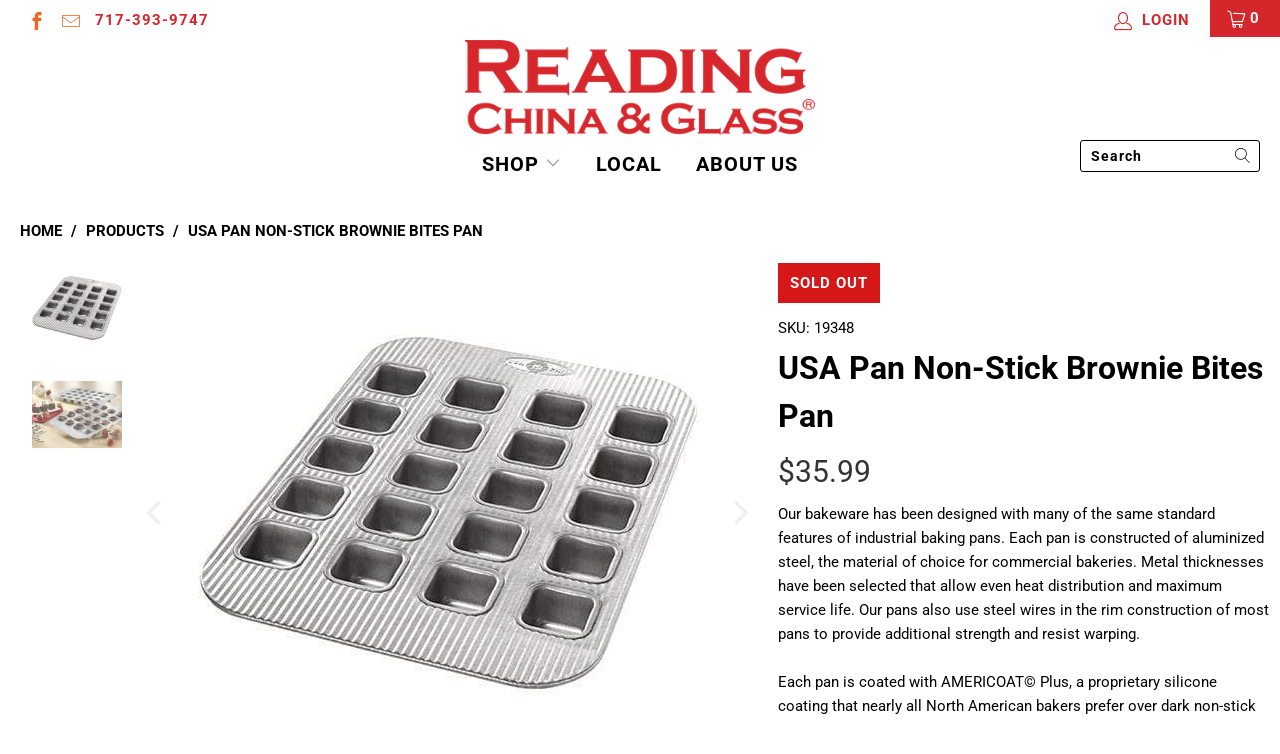

--- FILE ---
content_type: text/html; charset=utf-8
request_url: https://readingchina.com/products/usa-pan-non-stick-brownie-bites-pan
body_size: 30967
content:


 <!DOCTYPE html>
<html lang="en"> <head> <meta charset="utf-8"> <meta http-equiv="cleartype" content="on"> <meta name="robots" content="index,follow"> <!-- Mobile Specific Metas --> <meta name="HandheldFriendly" content="True"> <meta name="MobileOptimized" content="320"> <meta name="viewport" content="width=device-width,initial-scale=1"> <meta name="theme-color" content="#ffffff"> <title>
      USA Pan Non-Stick Brownie Bites Pan - Reading China &amp; Glass</title> <meta name="description" content="Our bakeware has been designed with many of the same standard features of industrial baking pans. Each pan is constructed of aluminized steel, the material of choice for commercial bakeries. Metal thicknesses have been selected that allow even heat distribution and maximum service life. Our pans also use steel wires in"/> <!-- Preconnect Domains --> <link rel="preconnect" href="https://fonts.shopifycdn.com" /> <link rel="preconnect" href="https://cdn.shopify.com" /> <link rel="preconnect" href="https://v.shopify.com" /> <link rel="preconnect" href="https://cdn.shopifycloud.com" /> <link rel="preconnect" href="https://monorail-edge.shopifysvc.com"> <!-- fallback for browsers that don't support preconnect --> <link rel="dns-prefetch" href="https://fonts.shopifycdn.com" /> <link rel="dns-prefetch" href="https://cdn.shopify.com" /> <link rel="dns-prefetch" href="https://v.shopify.com" /> <link rel="dns-prefetch" href="https://cdn.shopifycloud.com" /> <link rel="dns-prefetch" href="https://monorail-edge.shopifysvc.com"> <link rel="preconnect" href="https://productreviews.shopifycdn.com" /> <link rel="dns-prefetch" href="https://productreviews.shopifycdn.com" /> <!-- Preload Assets --> <link rel="preload" href="//readingchina.com/cdn/shop/t/12/assets/fancybox.css?v=19278034316635137701626104717" as="style"> <link rel="preload" href="//readingchina.com/cdn/shop/t/12/assets/styles.css?v=143544115242543448391764337420" as="style"> <link rel="preload" href="//readingchina.com/cdn/shop/t/12/assets/jquery.min.js?v=81049236547974671631626104699" as="script"> <link rel="preload" href="//readingchina.com/cdn/shop/t/12/assets/vendors.js?v=128057267601354735931626104691" as="script"> <link rel="preload" href="//readingchina.com/cdn/shop/t/12/assets/sections.js?v=15659725722217104021626104699" as="script"> <link rel="preload" href="//readingchina.com/cdn/shop/t/12/assets/utilities.js?v=145263763882494259001626104719" as="script"> <link rel="preload" href="//readingchina.com/cdn/shop/t/12/assets/app.js?v=32852133673603630311626104703" as="script"> <!-- Stylesheet for Fancybox library --> <link href="//readingchina.com/cdn/shop/t/12/assets/fancybox.css?v=19278034316635137701626104717" rel="stylesheet" type="text/css" media="all" /> <!-- Stylesheets for Turbo --> <link href="//readingchina.com/cdn/shop/t/12/assets/styles.css?v=143544115242543448391764337420" rel="stylesheet" type="text/css" media="all" /> <script>
      window.lazySizesConfig = window.lazySizesConfig || {};

      lazySizesConfig.expand = 300;
      lazySizesConfig.loadHidden = false;

      /*! lazysizes - v5.2.2 - bgset plugin */
      !function(e,t){var a=function(){t(e.lazySizes),e.removeEventListener("lazyunveilread",a,!0)};t=t.bind(null,e,e.document),"object"==typeof module&&module.exports?t(require("lazysizes")):"function"==typeof define&&define.amd?define(["lazysizes"],t):e.lazySizes?a():e.addEventListener("lazyunveilread",a,!0)}(window,function(e,z,g){"use strict";var c,y,b,f,i,s,n,v,m;e.addEventListener&&(c=g.cfg,y=/\s+/g,b=/\s*\|\s+|\s+\|\s*/g,f=/^(.+?)(?:\s+\[\s*(.+?)\s*\])(?:\s+\[\s*(.+?)\s*\])?$/,i=/^\s*\(*\s*type\s*:\s*(.+?)\s*\)*\s*$/,s=/\(|\)|'/,n={contain:1,cover:1},v=function(e,t){var a;t&&((a=t.match(i))&&a[1]?e.setAttribute("type",a[1]):e.setAttribute("media",c.customMedia[t]||t))},m=function(e){var t,a,i,r;e.target._lazybgset&&(a=(t=e.target)._lazybgset,(i=t.currentSrc||t.src)&&((r=g.fire(a,"bgsetproxy",{src:i,useSrc:s.test(i)?JSON.stringify(i):i})).defaultPrevented||(a.style.backgroundImage="url("+r.detail.useSrc+")")),t._lazybgsetLoading&&(g.fire(a,"_lazyloaded",{},!1,!0),delete t._lazybgsetLoading))},addEventListener("lazybeforeunveil",function(e){var t,a,i,r,s,n,l,d,o,u;!e.defaultPrevented&&(t=e.target.getAttribute("data-bgset"))&&(o=e.target,(u=z.createElement("img")).alt="",u._lazybgsetLoading=!0,e.detail.firesLoad=!0,a=t,i=o,r=u,s=z.createElement("picture"),n=i.getAttribute(c.sizesAttr),l=i.getAttribute("data-ratio"),d=i.getAttribute("data-optimumx"),i._lazybgset&&i._lazybgset.parentNode==i&&i.removeChild(i._lazybgset),Object.defineProperty(r,"_lazybgset",{value:i,writable:!0}),Object.defineProperty(i,"_lazybgset",{value:s,writable:!0}),a=a.replace(y," ").split(b),s.style.display="none",r.className=c.lazyClass,1!=a.length||n||(n="auto"),a.forEach(function(e){var t,a=z.createElement("source");n&&"auto"!=n&&a.setAttribute("sizes",n),(t=e.match(f))?(a.setAttribute(c.srcsetAttr,t[1]),v(a,t[2]),v(a,t[3])):a.setAttribute(c.srcsetAttr,e),s.appendChild(a)}),n&&(r.setAttribute(c.sizesAttr,n),i.removeAttribute(c.sizesAttr),i.removeAttribute("sizes")),d&&r.setAttribute("data-optimumx",d),l&&r.setAttribute("data-ratio",l),s.appendChild(r),i.appendChild(s),setTimeout(function(){g.loader.unveil(u),g.rAF(function(){g.fire(u,"_lazyloaded",{},!0,!0),u.complete&&m({target:u})})}))}),z.addEventListener("load",m,!0),e.addEventListener("lazybeforesizes",function(e){var t,a,i,r;e.detail.instance==g&&e.target._lazybgset&&e.detail.dataAttr&&(t=e.target._lazybgset,i=t,r=(getComputedStyle(i)||{getPropertyValue:function(){}}).getPropertyValue("background-size"),!n[r]&&n[i.style.backgroundSize]&&(r=i.style.backgroundSize),n[a=r]&&(e.target._lazysizesParentFit=a,g.rAF(function(){e.target.setAttribute("data-parent-fit",a),e.target._lazysizesParentFit&&delete e.target._lazysizesParentFit})))},!0),z.documentElement.addEventListener("lazybeforesizes",function(e){var t,a;!e.defaultPrevented&&e.target._lazybgset&&e.detail.instance==g&&(e.detail.width=(t=e.target._lazybgset,a=g.gW(t,t.parentNode),(!t._lazysizesWidth||a>t._lazysizesWidth)&&(t._lazysizesWidth=a),t._lazysizesWidth))}))});

      /*! lazysizes - v5.2.2 */
      !function(e){var t=function(u,D,f){"use strict";var k,H;if(function(){var e;var t={lazyClass:"lazyload",loadedClass:"lazyloaded",loadingClass:"lazyloading",preloadClass:"lazypreload",errorClass:"lazyerror",autosizesClass:"lazyautosizes",srcAttr:"data-src",srcsetAttr:"data-srcset",sizesAttr:"data-sizes",minSize:40,customMedia:{},init:true,expFactor:1.5,hFac:.8,loadMode:2,loadHidden:true,ricTimeout:0,throttleDelay:125};H=u.lazySizesConfig||u.lazysizesConfig||{};for(e in t){if(!(e in H)){H[e]=t[e]}}}(),!D||!D.getElementsByClassName){return{init:function(){},cfg:H,noSupport:true}}var O=D.documentElement,a=u.HTMLPictureElement,P="addEventListener",$="getAttribute",q=u[P].bind(u),I=u.setTimeout,U=u.requestAnimationFrame||I,l=u.requestIdleCallback,j=/^picture$/i,r=["load","error","lazyincluded","_lazyloaded"],i={},G=Array.prototype.forEach,J=function(e,t){if(!i[t]){i[t]=new RegExp("(\\s|^)"+t+"(\\s|$)")}return i[t].test(e[$]("class")||"")&&i[t]},K=function(e,t){if(!J(e,t)){e.setAttribute("class",(e[$]("class")||"").trim()+" "+t)}},Q=function(e,t){var i;if(i=J(e,t)){e.setAttribute("class",(e[$]("class")||"").replace(i," "))}},V=function(t,i,e){var a=e?P:"removeEventListener";if(e){V(t,i)}r.forEach(function(e){t[a](e,i)})},X=function(e,t,i,a,r){var n=D.createEvent("Event");if(!i){i={}}i.instance=k;n.initEvent(t,!a,!r);n.detail=i;e.dispatchEvent(n);return n},Y=function(e,t){var i;if(!a&&(i=u.picturefill||H.pf)){if(t&&t.src&&!e[$]("srcset")){e.setAttribute("srcset",t.src)}i({reevaluate:true,elements:[e]})}else if(t&&t.src){e.src=t.src}},Z=function(e,t){return(getComputedStyle(e,null)||{})[t]},s=function(e,t,i){i=i||e.offsetWidth;while(i<H.minSize&&t&&!e._lazysizesWidth){i=t.offsetWidth;t=t.parentNode}return i},ee=function(){var i,a;var t=[];var r=[];var n=t;var s=function(){var e=n;n=t.length?r:t;i=true;a=false;while(e.length){e.shift()()}i=false};var e=function(e,t){if(i&&!t){e.apply(this,arguments)}else{n.push(e);if(!a){a=true;(D.hidden?I:U)(s)}}};e._lsFlush=s;return e}(),te=function(i,e){return e?function(){ee(i)}:function(){var e=this;var t=arguments;ee(function(){i.apply(e,t)})}},ie=function(e){var i;var a=0;var r=H.throttleDelay;var n=H.ricTimeout;var t=function(){i=false;a=f.now();e()};var s=l&&n>49?function(){l(t,{timeout:n});if(n!==H.ricTimeout){n=H.ricTimeout}}:te(function(){I(t)},true);return function(e){var t;if(e=e===true){n=33}if(i){return}i=true;t=r-(f.now()-a);if(t<0){t=0}if(e||t<9){s()}else{I(s,t)}}},ae=function(e){var t,i;var a=99;var r=function(){t=null;e()};var n=function(){var e=f.now()-i;if(e<a){I(n,a-e)}else{(l||r)(r)}};return function(){i=f.now();if(!t){t=I(n,a)}}},e=function(){var v,m,c,h,e;var y,z,g,p,C,b,A;var n=/^img$/i;var d=/^iframe$/i;var E="onscroll"in u&&!/(gle|ing)bot/.test(navigator.userAgent);var _=0;var w=0;var N=0;var M=-1;var x=function(e){N--;if(!e||N<0||!e.target){N=0}};var W=function(e){if(A==null){A=Z(D.body,"visibility")=="hidden"}return A||!(Z(e.parentNode,"visibility")=="hidden"&&Z(e,"visibility")=="hidden")};var S=function(e,t){var i;var a=e;var r=W(e);g-=t;b+=t;p-=t;C+=t;while(r&&(a=a.offsetParent)&&a!=D.body&&a!=O){r=(Z(a,"opacity")||1)>0;if(r&&Z(a,"overflow")!="visible"){i=a.getBoundingClientRect();r=C>i.left&&p<i.right&&b>i.top-1&&g<i.bottom+1}}return r};var t=function(){var e,t,i,a,r,n,s,l,o,u,f,c;var d=k.elements;if((h=H.loadMode)&&N<8&&(e=d.length)){t=0;M++;for(;t<e;t++){if(!d[t]||d[t]._lazyRace){continue}if(!E||k.prematureUnveil&&k.prematureUnveil(d[t])){R(d[t]);continue}if(!(l=d[t][$]("data-expand"))||!(n=l*1)){n=w}if(!u){u=!H.expand||H.expand<1?O.clientHeight>500&&O.clientWidth>500?500:370:H.expand;k._defEx=u;f=u*H.expFactor;c=H.hFac;A=null;if(w<f&&N<1&&M>2&&h>2&&!D.hidden){w=f;M=0}else if(h>1&&M>1&&N<6){w=u}else{w=_}}if(o!==n){y=innerWidth+n*c;z=innerHeight+n;s=n*-1;o=n}i=d[t].getBoundingClientRect();if((b=i.bottom)>=s&&(g=i.top)<=z&&(C=i.right)>=s*c&&(p=i.left)<=y&&(b||C||p||g)&&(H.loadHidden||W(d[t]))&&(m&&N<3&&!l&&(h<3||M<4)||S(d[t],n))){R(d[t]);r=true;if(N>9){break}}else if(!r&&m&&!a&&N<4&&M<4&&h>2&&(v[0]||H.preloadAfterLoad)&&(v[0]||!l&&(b||C||p||g||d[t][$](H.sizesAttr)!="auto"))){a=v[0]||d[t]}}if(a&&!r){R(a)}}};var i=ie(t);var B=function(e){var t=e.target;if(t._lazyCache){delete t._lazyCache;return}x(e);K(t,H.loadedClass);Q(t,H.loadingClass);V(t,L);X(t,"lazyloaded")};var a=te(B);var L=function(e){a({target:e.target})};var T=function(t,i){try{t.contentWindow.location.replace(i)}catch(e){t.src=i}};var F=function(e){var t;var i=e[$](H.srcsetAttr);if(t=H.customMedia[e[$]("data-media")||e[$]("media")]){e.setAttribute("media",t)}if(i){e.setAttribute("srcset",i)}};var s=te(function(t,e,i,a,r){var n,s,l,o,u,f;if(!(u=X(t,"lazybeforeunveil",e)).defaultPrevented){if(a){if(i){K(t,H.autosizesClass)}else{t.setAttribute("sizes",a)}}s=t[$](H.srcsetAttr);n=t[$](H.srcAttr);if(r){l=t.parentNode;o=l&&j.test(l.nodeName||"")}f=e.firesLoad||"src"in t&&(s||n||o);u={target:t};K(t,H.loadingClass);if(f){clearTimeout(c);c=I(x,2500);V(t,L,true)}if(o){G.call(l.getElementsByTagName("source"),F)}if(s){t.setAttribute("srcset",s)}else if(n&&!o){if(d.test(t.nodeName)){T(t,n)}else{t.src=n}}if(r&&(s||o)){Y(t,{src:n})}}if(t._lazyRace){delete t._lazyRace}Q(t,H.lazyClass);ee(function(){var e=t.complete&&t.naturalWidth>1;if(!f||e){if(e){K(t,"ls-is-cached")}B(u);t._lazyCache=true;I(function(){if("_lazyCache"in t){delete t._lazyCache}},9)}if(t.loading=="lazy"){N--}},true)});var R=function(e){if(e._lazyRace){return}var t;var i=n.test(e.nodeName);var a=i&&(e[$](H.sizesAttr)||e[$]("sizes"));var r=a=="auto";if((r||!m)&&i&&(e[$]("src")||e.srcset)&&!e.complete&&!J(e,H.errorClass)&&J(e,H.lazyClass)){return}t=X(e,"lazyunveilread").detail;if(r){re.updateElem(e,true,e.offsetWidth)}e._lazyRace=true;N++;s(e,t,r,a,i)};var r=ae(function(){H.loadMode=3;i()});var l=function(){if(H.loadMode==3){H.loadMode=2}r()};var o=function(){if(m){return}if(f.now()-e<999){I(o,999);return}m=true;H.loadMode=3;i();q("scroll",l,true)};return{_:function(){e=f.now();k.elements=D.getElementsByClassName(H.lazyClass);v=D.getElementsByClassName(H.lazyClass+" "+H.preloadClass);q("scroll",i,true);q("resize",i,true);q("pageshow",function(e){if(e.persisted){var t=D.querySelectorAll("."+H.loadingClass);if(t.length&&t.forEach){U(function(){t.forEach(function(e){if(e.complete){R(e)}})})}}});if(u.MutationObserver){new MutationObserver(i).observe(O,{childList:true,subtree:true,attributes:true})}else{O[P]("DOMNodeInserted",i,true);O[P]("DOMAttrModified",i,true);setInterval(i,999)}q("hashchange",i,true);["focus","mouseover","click","load","transitionend","animationend"].forEach(function(e){D[P](e,i,true)});if(/d$|^c/.test(D.readyState)){o()}else{q("load",o);D[P]("DOMContentLoaded",i);I(o,2e4)}if(k.elements.length){t();ee._lsFlush()}else{i()}},checkElems:i,unveil:R,_aLSL:l}}(),re=function(){var i;var n=te(function(e,t,i,a){var r,n,s;e._lazysizesWidth=a;a+="px";e.setAttribute("sizes",a);if(j.test(t.nodeName||"")){r=t.getElementsByTagName("source");for(n=0,s=r.length;n<s;n++){r[n].setAttribute("sizes",a)}}if(!i.detail.dataAttr){Y(e,i.detail)}});var a=function(e,t,i){var a;var r=e.parentNode;if(r){i=s(e,r,i);a=X(e,"lazybeforesizes",{width:i,dataAttr:!!t});if(!a.defaultPrevented){i=a.detail.width;if(i&&i!==e._lazysizesWidth){n(e,r,a,i)}}}};var e=function(){var e;var t=i.length;if(t){e=0;for(;e<t;e++){a(i[e])}}};var t=ae(e);return{_:function(){i=D.getElementsByClassName(H.autosizesClass);q("resize",t)},checkElems:t,updateElem:a}}(),t=function(){if(!t.i&&D.getElementsByClassName){t.i=true;re._();e._()}};return I(function(){H.init&&t()}),k={cfg:H,autoSizer:re,loader:e,init:t,uP:Y,aC:K,rC:Q,hC:J,fire:X,gW:s,rAF:ee}}(e,e.document,Date);e.lazySizes=t,"object"==typeof module&&module.exports&&(module.exports=t)}("undefined"!=typeof window?window:{});</script> <!-- Icons --> <link rel="shortcut icon" type="image/x-icon" href="//readingchina.com/cdn/shop/files/RCGWATER_180x180.png?v=1632849292"> <link rel="apple-touch-icon" href="//readingchina.com/cdn/shop/files/RCGWATER_180x180.png?v=1632849292"/> <link rel="apple-touch-icon" sizes="57x57" href="//readingchina.com/cdn/shop/files/RCGWATER_57x57.png?v=1632849292"/> <link rel="apple-touch-icon" sizes="60x60" href="//readingchina.com/cdn/shop/files/RCGWATER_60x60.png?v=1632849292"/> <link rel="apple-touch-icon" sizes="72x72" href="//readingchina.com/cdn/shop/files/RCGWATER_72x72.png?v=1632849292"/> <link rel="apple-touch-icon" sizes="76x76" href="//readingchina.com/cdn/shop/files/RCGWATER_76x76.png?v=1632849292"/> <link rel="apple-touch-icon" sizes="114x114" href="//readingchina.com/cdn/shop/files/RCGWATER_114x114.png?v=1632849292"/> <link rel="apple-touch-icon" sizes="180x180" href="//readingchina.com/cdn/shop/files/RCGWATER_180x180.png?v=1632849292"/> <link rel="apple-touch-icon" sizes="228x228" href="//readingchina.com/cdn/shop/files/RCGWATER_228x228.png?v=1632849292"/> <link rel="canonical" href="https://readingchina.com/products/usa-pan-non-stick-brownie-bites-pan"/> <script src="//readingchina.com/cdn/shop/t/12/assets/jquery.min.js?v=81049236547974671631626104699" defer></script> <script>
      window.Theme = window.Theme || {};
      window.Theme.version = '6.3.1';
      window.Theme.name = 'Turbo';</script>
    


    
<template id="price-ui"><span class="price " data-price></span><span class="compare-at-price was_price" data-compare-at-price></span><span class="unit-pricing" data-unit-pricing></span></template> <template id="price-ui-badge"><div class="price-ui-badge__sticker"> <span class="price-ui-badge__sticker-text" data-badge></span></div></template> <template id="price-ui__price"><span class="money" data-price></span></template> <template id="price-ui__price-range"><span class="price-min" data-price-min><span class="money" data-price></span></span> - <span class="price-max" data-price-max><span class="money" data-price></span></span></template> <template id="price-ui__unit-pricing"><span class="unit-quantity" data-unit-quantity></span> | <span class="unit-price" data-unit-price><span class="money" data-price></span></span> / <span class="unit-measurement" data-unit-measurement></span></template> <template id="price-ui-badge__percent-savings-range">Save up to <span data-price-percent></span>%</template> <template id="price-ui-badge__percent-savings">Save <span data-price-percent></span>%</template> <template id="price-ui-badge__price-savings-range">Save up to <span class="money" data-price></span></template> <template id="price-ui-badge__price-savings">Save <span class="money" data-price></span></template> <template id="price-ui-badge__on-sale">Special Price</template> <template id="price-ui-badge__sold-out">Sold out</template> <template id="price-ui-badge__in-stock">In stock</template> <script>
      
window.Shopify = window.Shopify || {};window.Shopify.theme_settings = {};
window.Currency = window.Currency || {};window.Shopify.routes = {};window.Shopify.theme_settings.display_tos_checkbox = false;window.Shopify.theme_settings.go_to_checkout = true;window.Shopify.theme_settings.cart_action = "ajax";window.Shopify.theme_settings.cart_shipping_calculator = false;window.Shopify.theme_settings.collection_swatches = false;window.Shopify.theme_settings.collection_secondary_image = false;


window.Currency.show_multiple_currencies = false;
window.Currency.shop_currency = "USD";
window.Currency.default_currency = "USD";
window.Currency.display_format = "money_format";
window.Currency.money_format = "${{amount}}";
window.Currency.money_format_no_currency = "${{amount}}";
window.Currency.money_format_currency = "${{amount}} USD";
window.Currency.native_multi_currency = false;
window.Currency.iso_code = "USD";
window.Currency.symbol = "$";window.Shopify.theme_settings.display_inventory_left = true;window.Shopify.theme_settings.inventory_threshold = 100;window.Shopify.theme_settings.limit_quantity = true;window.Shopify.theme_settings.menu_position = "inline";window.Shopify.theme_settings.newsletter_popup = false;window.Shopify.theme_settings.newsletter_popup_days = "0";window.Shopify.theme_settings.newsletter_popup_mobile = false;window.Shopify.theme_settings.newsletter_popup_seconds = 0;window.Shopify.theme_settings.pagination_type = "infinite_scroll";window.Shopify.theme_settings.search_pagination_type = "infinite_scroll";window.Shopify.theme_settings.enable_shopify_review_comments = true;window.Shopify.theme_settings.enable_shopify_collection_badges = false;window.Shopify.theme_settings.quick_shop_thumbnail_position = "bottom-thumbnails";window.Shopify.theme_settings.product_form_style = "swatches";window.Shopify.theme_settings.sale_banner_enabled = true;window.Shopify.theme_settings.display_savings = true;window.Shopify.theme_settings.display_sold_out_price = false;window.Shopify.theme_settings.sold_out_text = "Sold Out";window.Shopify.theme_settings.free_text = "Free";window.Shopify.theme_settings.video_looping = false;window.Shopify.theme_settings.quick_shop_style = "popup";window.Shopify.theme_settings.hover_enabled = false;window.Shopify.routes.cart_url = "/cart";window.Shopify.routes.root_url = "/";window.Shopify.routes.search_url = "/search";window.Shopify.theme_settings.image_loading_style = "blur-up";window.Shopify.theme_settings.search_option = "products";window.Shopify.theme_settings.search_items_to_display = 6;window.Shopify.theme_settings.enable_autocomplete = true;window.Shopify.theme_settings.page_dots_enabled = false;window.Shopify.theme_settings.slideshow_arrow_size = "bold";window.Shopify.theme_settings.quick_shop_enabled = true;window.Shopify.translation =window.Shopify.translation || {};window.Shopify.translation.agree_to_terms_warning = "You must agree with the terms and conditions to checkout.";window.Shopify.translation.one_item_left = "item left";window.Shopify.translation.items_left_text = "items left";window.Shopify.translation.cart_savings_text = "Total Savings";window.Shopify.translation.cart_discount_text = "Discount";window.Shopify.translation.cart_subtotal_text = "Subtotal";window.Shopify.translation.cart_remove_text = "Remove";window.Shopify.translation.cart_free_text = "Free";window.Shopify.translation.newsletter_success_text = "Thank you for joining our mailing list!";window.Shopify.translation.notify_email = "Enter your email address...";window.Shopify.translation.notify_email_value = "Translation missing: en.contact.fields.email";window.Shopify.translation.notify_email_send = "Send";window.Shopify.translation.notify_message_first = "Please notify me when ";window.Shopify.translation.notify_message_last = " becomes available - ";window.Shopify.translation.notify_success_text = "Thanks! We will notify you when this product becomes available!";window.Shopify.translation.add_to_cart = "Add to Cart";window.Shopify.translation.coming_soon_text = "Coming Soon";window.Shopify.translation.sold_out_text = "Sold Out";window.Shopify.translation.sale_text = "Special Price";window.Shopify.translation.savings_text = "You Save";window.Shopify.translation.from_text = "from";window.Shopify.translation.new_text = "New";window.Shopify.translation.pre_order_text = "Pre-Order";window.Shopify.translation.unavailable_text = "Unavailable";window.Shopify.translation.all_results = "View all results";window.Shopify.translation.no_results = "Sorry, no results!";window.Shopify.media_queries =window.Shopify.media_queries || {};window.Shopify.media_queries.small = window.matchMedia( "(max-width: 480px)" );window.Shopify.media_queries.medium = window.matchMedia( "(max-width: 798px)" );window.Shopify.media_queries.large = window.matchMedia( "(min-width: 799px)" );window.Shopify.media_queries.larger = window.matchMedia( "(min-width: 960px)" );window.Shopify.media_queries.xlarge = window.matchMedia( "(min-width: 1200px)" );window.Shopify.media_queries.ie10 = window.matchMedia( "all and (-ms-high-contrast: none), (-ms-high-contrast: active)" );window.Shopify.media_queries.tablet = window.matchMedia( "only screen and (min-width: 799px) and (max-width: 1024px)" );</script> <script src="//readingchina.com/cdn/shop/t/12/assets/vendors.js?v=128057267601354735931626104691" defer></script> <script src="//readingchina.com/cdn/shop/t/12/assets/sections.js?v=15659725722217104021626104699" defer></script> <script src="//readingchina.com/cdn/shop/t/12/assets/utilities.js?v=145263763882494259001626104719" defer></script> <script src="//readingchina.com/cdn/shop/t/12/assets/app.js?v=32852133673603630311626104703" defer></script> <script src="//readingchina.com/cdn/shop/t/12/assets/instantclick.min.js?v=20092422000980684151626104694" data-no-instant defer></script> <script data-no-instant>
        window.addEventListener('DOMContentLoaded', function() {

          function inIframe() {
            try {
              return window.self !== window.top;
            } catch (e) {
              return true;
            }
          }

          if (!inIframe()){
            InstantClick.on('change', function() {

              $('head script[src*="shopify"]').each(function() {
                var script = document.createElement('script');
                script.type = 'text/javascript';
                script.src = $(this).attr('src');

                $('body').append(script);
              });

              $('body').removeClass('fancybox-active');
              $.fancybox.destroy();

              InstantClick.init();

            });
          }
        });</script> <script></script> <script>window.performance && window.performance.mark && window.performance.mark('shopify.content_for_header.start');</script><meta name="facebook-domain-verification" content="cmst1dygpbew1ksax9fi442dvz1cg9">
<meta name="google-site-verification" content="NI24y8U9l780LZDq2E3fSZ1WD01NOx7GbwdMfjUsRqg">
<meta id="shopify-digital-wallet" name="shopify-digital-wallet" content="/47353987229/digital_wallets/dialog">
<meta name="shopify-checkout-api-token" content="a9070e2e522c1b6cfaa56cc28d81afb4">
<meta id="in-context-paypal-metadata" data-shop-id="47353987229" data-venmo-supported="true" data-environment="production" data-locale="en_US" data-paypal-v4="true" data-currency="USD">
<link rel="alternate" type="application/json+oembed" href="https://readingchina.com/products/usa-pan-non-stick-brownie-bites-pan.oembed">
<script async="async" src="/checkouts/internal/preloads.js?locale=en-US"></script>
<script id="apple-pay-shop-capabilities" type="application/json">{"shopId":47353987229,"countryCode":"US","currencyCode":"USD","merchantCapabilities":["supports3DS"],"merchantId":"gid:\/\/shopify\/Shop\/47353987229","merchantName":"Reading China \u0026 Glass","requiredBillingContactFields":["postalAddress","email"],"requiredShippingContactFields":["postalAddress","email"],"shippingType":"shipping","supportedNetworks":["visa","masterCard","amex","discover","jcb"],"total":{"type":"pending","label":"Reading China \u0026 Glass","amount":"1.00"},"shopifyPaymentsEnabled":false,"supportsSubscriptions":false}</script>
<script id="shopify-features" type="application/json">{"accessToken":"a9070e2e522c1b6cfaa56cc28d81afb4","betas":["rich-media-storefront-analytics"],"domain":"readingchina.com","predictiveSearch":true,"shopId":47353987229,"locale":"en"}</script>
<script>var Shopify = Shopify || {};
Shopify.shop = "readingchina.myshopify.com";
Shopify.locale = "en";
Shopify.currency = {"active":"USD","rate":"1.0"};
Shopify.country = "US";
Shopify.theme = {"name":"Updated_6.3.1 (Jul-1-2021)","id":124651077789,"schema_name":"Turbo","schema_version":"6.3.1","theme_store_id":null,"role":"main"};
Shopify.theme.handle = "null";
Shopify.theme.style = {"id":null,"handle":null};
Shopify.cdnHost = "readingchina.com/cdn";
Shopify.routes = Shopify.routes || {};
Shopify.routes.root = "/";</script>
<script type="module">!function(o){(o.Shopify=o.Shopify||{}).modules=!0}(window);</script>
<script>!function(o){function n(){var o=[];function n(){o.push(Array.prototype.slice.apply(arguments))}return n.q=o,n}var t=o.Shopify=o.Shopify||{};t.loadFeatures=n(),t.autoloadFeatures=n()}(window);</script>
<script id="shop-js-analytics" type="application/json">{"pageType":"product"}</script>
<script defer="defer" async type="module" src="//readingchina.com/cdn/shopifycloud/shop-js/modules/v2/client.init-shop-cart-sync_C5BV16lS.en.esm.js"></script>
<script defer="defer" async type="module" src="//readingchina.com/cdn/shopifycloud/shop-js/modules/v2/chunk.common_CygWptCX.esm.js"></script>
<script type="module">
  await import("//readingchina.com/cdn/shopifycloud/shop-js/modules/v2/client.init-shop-cart-sync_C5BV16lS.en.esm.js");
await import("//readingchina.com/cdn/shopifycloud/shop-js/modules/v2/chunk.common_CygWptCX.esm.js");

  window.Shopify.SignInWithShop?.initShopCartSync?.({"fedCMEnabled":true,"windoidEnabled":true});

</script>
<script>(function() {
  var isLoaded = false;
  function asyncLoad() {
    if (isLoaded) return;
    isLoaded = true;
    var urls = ["https:\/\/chimpstatic.com\/mcjs-connected\/js\/users\/2392fb8fad8fa7eb67ab5b94e\/d6ded7b7ac32e615b1c470db8.js?shop=readingchina.myshopify.com"];
    for (var i = 0; i <urls.length; i++) {
      var s = document.createElement('script');
      s.type = 'text/javascript';
      s.async = true;
      s.src = urls[i];
      var x = document.getElementsByTagName('script')[0];
      x.parentNode.insertBefore(s, x);
    }
  };
  if(window.attachEvent) {
    window.attachEvent('onload', asyncLoad);
  } else {
    window.addEventListener('load', asyncLoad, false);
  }
})();</script>
<script id="__st">var __st={"a":47353987229,"offset":-18000,"reqid":"1f540553-00d8-4bac-aa97-b8e39b629b55-1768760026","pageurl":"readingchina.com\/products\/usa-pan-non-stick-brownie-bites-pan","u":"373b347aa90e","p":"product","rtyp":"product","rid":6836699922589};</script>
<script>window.ShopifyPaypalV4VisibilityTracking = true;</script>
<script id="captcha-bootstrap">!function(){'use strict';const t='contact',e='account',n='new_comment',o=[[t,t],['blogs',n],['comments',n],[t,'customer']],c=[[e,'customer_login'],[e,'guest_login'],[e,'recover_customer_password'],[e,'create_customer']],r=t=>t.map((([t,e])=>`form[action*='/${t}']:not([data-nocaptcha='true']) input[name='form_type'][value='${e}']`)).join(','),a=t=>()=>t?[...document.querySelectorAll(t)].map((t=>t.form)):[];function s(){const t=[...o],e=r(t);return a(e)}const i='password',u='form_key',d=['recaptcha-v3-token','g-recaptcha-response','h-captcha-response',i],f=()=>{try{return window.sessionStorage}catch{return}},m='__shopify_v',_=t=>t.elements[u];function p(t,e,n=!1){try{const o=window.sessionStorage,c=JSON.parse(o.getItem(e)),{data:r}=function(t){const{data:e,action:n}=t;return t[m]||n?{data:e,action:n}:{data:t,action:n}}(c);for(const[e,n]of Object.entries(r))t.elements[e]&&(t.elements[e].value=n);n&&o.removeItem(e)}catch(o){console.error('form repopulation failed',{error:o})}}const l='form_type',E='cptcha';function T(t){t.dataset[E]=!0}const w=window,h=w.document,L='Shopify',v='ce_forms',y='captcha';let A=!1;((t,e)=>{const n=(g='f06e6c50-85a8-45c8-87d0-21a2b65856fe',I='https://cdn.shopify.com/shopifycloud/storefront-forms-hcaptcha/ce_storefront_forms_captcha_hcaptcha.v1.5.2.iife.js',D={infoText:'Protected by hCaptcha',privacyText:'Privacy',termsText:'Terms'},(t,e,n)=>{const o=w[L][v],c=o.bindForm;if(c)return c(t,g,e,D).then(n);var r;o.q.push([[t,g,e,D],n]),r=I,A||(h.body.append(Object.assign(h.createElement('script'),{id:'captcha-provider',async:!0,src:r})),A=!0)});var g,I,D;w[L]=w[L]||{},w[L][v]=w[L][v]||{},w[L][v].q=[],w[L][y]=w[L][y]||{},w[L][y].protect=function(t,e){n(t,void 0,e),T(t)},Object.freeze(w[L][y]),function(t,e,n,w,h,L){const[v,y,A,g]=function(t,e,n){const i=e?o:[],u=t?c:[],d=[...i,...u],f=r(d),m=r(i),_=r(d.filter((([t,e])=>n.includes(e))));return[a(f),a(m),a(_),s()]}(w,h,L),I=t=>{const e=t.target;return e instanceof HTMLFormElement?e:e&&e.form},D=t=>v().includes(t);t.addEventListener('submit',(t=>{const e=I(t);if(!e)return;const n=D(e)&&!e.dataset.hcaptchaBound&&!e.dataset.recaptchaBound,o=_(e),c=g().includes(e)&&(!o||!o.value);(n||c)&&t.preventDefault(),c&&!n&&(function(t){try{if(!f())return;!function(t){const e=f();if(!e)return;const n=_(t);if(!n)return;const o=n.value;o&&e.removeItem(o)}(t);const e=Array.from(Array(32),(()=>Math.random().toString(36)[2])).join('');!function(t,e){_(t)||t.append(Object.assign(document.createElement('input'),{type:'hidden',name:u})),t.elements[u].value=e}(t,e),function(t,e){const n=f();if(!n)return;const o=[...t.querySelectorAll(`input[type='${i}']`)].map((({name:t})=>t)),c=[...d,...o],r={};for(const[a,s]of new FormData(t).entries())c.includes(a)||(r[a]=s);n.setItem(e,JSON.stringify({[m]:1,action:t.action,data:r}))}(t,e)}catch(e){console.error('failed to persist form',e)}}(e),e.submit())}));const S=(t,e)=>{t&&!t.dataset[E]&&(n(t,e.some((e=>e===t))),T(t))};for(const o of['focusin','change'])t.addEventListener(o,(t=>{const e=I(t);D(e)&&S(e,y())}));const B=e.get('form_key'),M=e.get(l),P=B&&M;t.addEventListener('DOMContentLoaded',(()=>{const t=y();if(P)for(const e of t)e.elements[l].value===M&&p(e,B);[...new Set([...A(),...v().filter((t=>'true'===t.dataset.shopifyCaptcha))])].forEach((e=>S(e,t)))}))}(h,new URLSearchParams(w.location.search),n,t,e,['guest_login'])})(!0,!0)}();</script>
<script integrity="sha256-4kQ18oKyAcykRKYeNunJcIwy7WH5gtpwJnB7kiuLZ1E=" data-source-attribution="shopify.loadfeatures" defer="defer" src="//readingchina.com/cdn/shopifycloud/storefront/assets/storefront/load_feature-a0a9edcb.js" crossorigin="anonymous"></script>
<script data-source-attribution="shopify.dynamic_checkout.dynamic.init">var Shopify=Shopify||{};Shopify.PaymentButton=Shopify.PaymentButton||{isStorefrontPortableWallets:!0,init:function(){window.Shopify.PaymentButton.init=function(){};var t=document.createElement("script");t.src="https://readingchina.com/cdn/shopifycloud/portable-wallets/latest/portable-wallets.en.js",t.type="module",document.head.appendChild(t)}};
</script>
<script data-source-attribution="shopify.dynamic_checkout.buyer_consent">
  function portableWalletsHideBuyerConsent(e){var t=document.getElementById("shopify-buyer-consent"),n=document.getElementById("shopify-subscription-policy-button");t&&n&&(t.classList.add("hidden"),t.setAttribute("aria-hidden","true"),n.removeEventListener("click",e))}function portableWalletsShowBuyerConsent(e){var t=document.getElementById("shopify-buyer-consent"),n=document.getElementById("shopify-subscription-policy-button");t&&n&&(t.classList.remove("hidden"),t.removeAttribute("aria-hidden"),n.addEventListener("click",e))}window.Shopify?.PaymentButton&&(window.Shopify.PaymentButton.hideBuyerConsent=portableWalletsHideBuyerConsent,window.Shopify.PaymentButton.showBuyerConsent=portableWalletsShowBuyerConsent);
</script>
<script>
  function portableWalletsCleanup(e){e&&e.src&&console.error("Failed to load portable wallets script "+e.src);var t=document.querySelectorAll("shopify-accelerated-checkout .shopify-payment-button__skeleton, shopify-accelerated-checkout-cart .wallet-cart-button__skeleton"),e=document.getElementById("shopify-buyer-consent");for(let e=0;e<t.length;e++)t[e].remove();e&&e.remove()}function portableWalletsNotLoadedAsModule(e){e instanceof ErrorEvent&&"string"==typeof e.message&&e.message.includes("import.meta")&&"string"==typeof e.filename&&e.filename.includes("portable-wallets")&&(window.removeEventListener("error",portableWalletsNotLoadedAsModule),window.Shopify.PaymentButton.failedToLoad=e,"loading"===document.readyState?document.addEventListener("DOMContentLoaded",window.Shopify.PaymentButton.init):window.Shopify.PaymentButton.init())}window.addEventListener("error",portableWalletsNotLoadedAsModule);
</script>

<script type="module" src="https://readingchina.com/cdn/shopifycloud/portable-wallets/latest/portable-wallets.en.js" onError="portableWalletsCleanup(this)" crossorigin="anonymous"></script>
<script nomodule>
  document.addEventListener("DOMContentLoaded", portableWalletsCleanup);
</script>

<link id="shopify-accelerated-checkout-styles" rel="stylesheet" media="screen" href="https://readingchina.com/cdn/shopifycloud/portable-wallets/latest/accelerated-checkout-backwards-compat.css" crossorigin="anonymous">
<style id="shopify-accelerated-checkout-cart">
        #shopify-buyer-consent {
  margin-top: 1em;
  display: inline-block;
  width: 100%;
}

#shopify-buyer-consent.hidden {
  display: none;
}

#shopify-subscription-policy-button {
  background: none;
  border: none;
  padding: 0;
  text-decoration: underline;
  font-size: inherit;
  cursor: pointer;
}

#shopify-subscription-policy-button::before {
  box-shadow: none;
}

      </style>

<script>window.performance && window.performance.mark && window.performance.mark('shopify.content_for_header.end');</script>

    

<meta name="author" content="Reading China &amp; Glass">
<meta property="og:url" content="https://readingchina.com/products/usa-pan-non-stick-brownie-bites-pan">
<meta property="og:site_name" content="Reading China &amp; Glass"> <meta property="og:type" content="product"> <meta property="og:title" content="USA Pan Non-Stick Brownie Bites Pan"> <meta property="og:image" content="https://readingchina.com/cdn/shop/products/usa-pan-usa-pan-non-stick-brownie-bites-pan-894892001395-19595857526944_600x.jpg?v=1626104257"> <meta property="og:image:secure_url" content="https://readingchina.com/cdn/shop/products/usa-pan-usa-pan-non-stick-brownie-bites-pan-894892001395-19595857526944_600x.jpg?v=1626104257"> <meta property="og:image:width" content="500"> <meta property="og:image:height" content="500"> <meta property="og:image" content="https://readingchina.com/cdn/shop/products/usa-pan-usa-pan-non-stick-brownie-bites-pan-894892001395-19595857559712_600x.jpg?v=1626104257"> <meta property="og:image:secure_url" content="https://readingchina.com/cdn/shop/products/usa-pan-usa-pan-non-stick-brownie-bites-pan-894892001395-19595857559712_600x.jpg?v=1626104257"> <meta property="og:image:width" content="500"> <meta property="og:image:height" content="500"> <meta property="product:price:amount" content="35.99"> <meta property="product:price:currency" content="USD"> <meta property="og:description" content="Our bakeware has been designed with many of the same standard features of industrial baking pans. Each pan is constructed of aluminized steel, the material of choice for commercial bakeries. Metal thicknesses have been selected that allow even heat distribution and maximum service life. Our pans also use steel wires in">




<meta name="twitter:card" content="summary"> <meta name="twitter:title" content="USA Pan Non-Stick Brownie Bites Pan"> <meta name="twitter:description" content="Our bakeware has been designed with many of the same standard features of industrial baking pans. Each pan is constructed of aluminized steel, the material of choice for commercial bakeries. Metal thicknesses have been selected that allow even heat distribution and maximum service life. Our pans also use steel wires in the rim construction of most pans to provide additional strength and resist warping.Each pan is coated with AMERICOAT© Plus, a proprietary silicone coating that nearly all North American bakers prefer over dark non-stick coatings. AMERICOAT© Plus is a clear non-stick, environmentally friendly coating that is specifically formulated for superior baking and does not contain any PTFE’s or PFOA’s.Another unique feature of USA Pan bakeware is the corrugated, or fluted, design. The corrugation maximizes pan strength and prevents warping, denting and other effects of everyday use. Corrugation also minimizes surface"> <meta name="twitter:image" content="https://readingchina.com/cdn/shop/products/usa-pan-usa-pan-non-stick-brownie-bites-pan-894892001395-19595857526944_240x.jpg?v=1626104257"> <meta name="twitter:image:width" content="240"> <meta name="twitter:image:height" content="240"> <meta name="twitter:image:alt" content="USA Pan Brownie Pan USA Pan Non-Stick Brownie Bites Pan"> <!-- "snippets/judgeme_core.liquid" was not rendered, the associated app was uninstalled --><link href="https://monorail-edge.shopifysvc.com" rel="dns-prefetch">
<script>(function(){if ("sendBeacon" in navigator && "performance" in window) {try {var session_token_from_headers = performance.getEntriesByType('navigation')[0].serverTiming.find(x => x.name == '_s').description;} catch {var session_token_from_headers = undefined;}var session_cookie_matches = document.cookie.match(/_shopify_s=([^;]*)/);var session_token_from_cookie = session_cookie_matches && session_cookie_matches.length === 2 ? session_cookie_matches[1] : "";var session_token = session_token_from_headers || session_token_from_cookie || "";function handle_abandonment_event(e) {var entries = performance.getEntries().filter(function(entry) {return /monorail-edge.shopifysvc.com/.test(entry.name);});if (!window.abandonment_tracked && entries.length === 0) {window.abandonment_tracked = true;var currentMs = Date.now();var navigation_start = performance.timing.navigationStart;var payload = {shop_id: 47353987229,url: window.location.href,navigation_start,duration: currentMs - navigation_start,session_token,page_type: "product"};window.navigator.sendBeacon("https://monorail-edge.shopifysvc.com/v1/produce", JSON.stringify({schema_id: "online_store_buyer_site_abandonment/1.1",payload: payload,metadata: {event_created_at_ms: currentMs,event_sent_at_ms: currentMs}}));}}window.addEventListener('pagehide', handle_abandonment_event);}}());</script>
<script id="web-pixels-manager-setup">(function e(e,d,r,n,o){if(void 0===o&&(o={}),!Boolean(null===(a=null===(i=window.Shopify)||void 0===i?void 0:i.analytics)||void 0===a?void 0:a.replayQueue)){var i,a;window.Shopify=window.Shopify||{};var t=window.Shopify;t.analytics=t.analytics||{};var s=t.analytics;s.replayQueue=[],s.publish=function(e,d,r){return s.replayQueue.push([e,d,r]),!0};try{self.performance.mark("wpm:start")}catch(e){}var l=function(){var e={modern:/Edge?\/(1{2}[4-9]|1[2-9]\d|[2-9]\d{2}|\d{4,})\.\d+(\.\d+|)|Firefox\/(1{2}[4-9]|1[2-9]\d|[2-9]\d{2}|\d{4,})\.\d+(\.\d+|)|Chrom(ium|e)\/(9{2}|\d{3,})\.\d+(\.\d+|)|(Maci|X1{2}).+ Version\/(15\.\d+|(1[6-9]|[2-9]\d|\d{3,})\.\d+)([,.]\d+|)( \(\w+\)|)( Mobile\/\w+|) Safari\/|Chrome.+OPR\/(9{2}|\d{3,})\.\d+\.\d+|(CPU[ +]OS|iPhone[ +]OS|CPU[ +]iPhone|CPU IPhone OS|CPU iPad OS)[ +]+(15[._]\d+|(1[6-9]|[2-9]\d|\d{3,})[._]\d+)([._]\d+|)|Android:?[ /-](13[3-9]|1[4-9]\d|[2-9]\d{2}|\d{4,})(\.\d+|)(\.\d+|)|Android.+Firefox\/(13[5-9]|1[4-9]\d|[2-9]\d{2}|\d{4,})\.\d+(\.\d+|)|Android.+Chrom(ium|e)\/(13[3-9]|1[4-9]\d|[2-9]\d{2}|\d{4,})\.\d+(\.\d+|)|SamsungBrowser\/([2-9]\d|\d{3,})\.\d+/,legacy:/Edge?\/(1[6-9]|[2-9]\d|\d{3,})\.\d+(\.\d+|)|Firefox\/(5[4-9]|[6-9]\d|\d{3,})\.\d+(\.\d+|)|Chrom(ium|e)\/(5[1-9]|[6-9]\d|\d{3,})\.\d+(\.\d+|)([\d.]+$|.*Safari\/(?![\d.]+ Edge\/[\d.]+$))|(Maci|X1{2}).+ Version\/(10\.\d+|(1[1-9]|[2-9]\d|\d{3,})\.\d+)([,.]\d+|)( \(\w+\)|)( Mobile\/\w+|) Safari\/|Chrome.+OPR\/(3[89]|[4-9]\d|\d{3,})\.\d+\.\d+|(CPU[ +]OS|iPhone[ +]OS|CPU[ +]iPhone|CPU IPhone OS|CPU iPad OS)[ +]+(10[._]\d+|(1[1-9]|[2-9]\d|\d{3,})[._]\d+)([._]\d+|)|Android:?[ /-](13[3-9]|1[4-9]\d|[2-9]\d{2}|\d{4,})(\.\d+|)(\.\d+|)|Mobile Safari.+OPR\/([89]\d|\d{3,})\.\d+\.\d+|Android.+Firefox\/(13[5-9]|1[4-9]\d|[2-9]\d{2}|\d{4,})\.\d+(\.\d+|)|Android.+Chrom(ium|e)\/(13[3-9]|1[4-9]\d|[2-9]\d{2}|\d{4,})\.\d+(\.\d+|)|Android.+(UC? ?Browser|UCWEB|U3)[ /]?(15\.([5-9]|\d{2,})|(1[6-9]|[2-9]\d|\d{3,})\.\d+)\.\d+|SamsungBrowser\/(5\.\d+|([6-9]|\d{2,})\.\d+)|Android.+MQ{2}Browser\/(14(\.(9|\d{2,})|)|(1[5-9]|[2-9]\d|\d{3,})(\.\d+|))(\.\d+|)|K[Aa][Ii]OS\/(3\.\d+|([4-9]|\d{2,})\.\d+)(\.\d+|)/},d=e.modern,r=e.legacy,n=navigator.userAgent;return n.match(d)?"modern":n.match(r)?"legacy":"unknown"}(),u="modern"===l?"modern":"legacy",c=(null!=n?n:{modern:"",legacy:""})[u],f=function(e){return[e.baseUrl,"/wpm","/b",e.hashVersion,"modern"===e.buildTarget?"m":"l",".js"].join("")}({baseUrl:d,hashVersion:r,buildTarget:u}),m=function(e){var d=e.version,r=e.bundleTarget,n=e.surface,o=e.pageUrl,i=e.monorailEndpoint;return{emit:function(e){var a=e.status,t=e.errorMsg,s=(new Date).getTime(),l=JSON.stringify({metadata:{event_sent_at_ms:s},events:[{schema_id:"web_pixels_manager_load/3.1",payload:{version:d,bundle_target:r,page_url:o,status:a,surface:n,error_msg:t},metadata:{event_created_at_ms:s}}]});if(!i)return console&&console.warn&&console.warn("[Web Pixels Manager] No Monorail endpoint provided, skipping logging."),!1;try{return self.navigator.sendBeacon.bind(self.navigator)(i,l)}catch(e){}var u=new XMLHttpRequest;try{return u.open("POST",i,!0),u.setRequestHeader("Content-Type","text/plain"),u.send(l),!0}catch(e){return console&&console.warn&&console.warn("[Web Pixels Manager] Got an unhandled error while logging to Monorail."),!1}}}}({version:r,bundleTarget:l,surface:e.surface,pageUrl:self.location.href,monorailEndpoint:e.monorailEndpoint});try{o.browserTarget=l,function(e){var d=e.src,r=e.async,n=void 0===r||r,o=e.onload,i=e.onerror,a=e.sri,t=e.scriptDataAttributes,s=void 0===t?{}:t,l=document.createElement("script"),u=document.querySelector("head"),c=document.querySelector("body");if(l.async=n,l.src=d,a&&(l.integrity=a,l.crossOrigin="anonymous"),s)for(var f in s)if(Object.prototype.hasOwnProperty.call(s,f))try{l.dataset[f]=s[f]}catch(e){}if(o&&l.addEventListener("load",o),i&&l.addEventListener("error",i),u)u.appendChild(l);else{if(!c)throw new Error("Did not find a head or body element to append the script");c.appendChild(l)}}({src:f,async:!0,onload:function(){if(!function(){var e,d;return Boolean(null===(d=null===(e=window.Shopify)||void 0===e?void 0:e.analytics)||void 0===d?void 0:d.initialized)}()){var d=window.webPixelsManager.init(e)||void 0;if(d){var r=window.Shopify.analytics;r.replayQueue.forEach((function(e){var r=e[0],n=e[1],o=e[2];d.publishCustomEvent(r,n,o)})),r.replayQueue=[],r.publish=d.publishCustomEvent,r.visitor=d.visitor,r.initialized=!0}}},onerror:function(){return m.emit({status:"failed",errorMsg:"".concat(f," has failed to load")})},sri:function(e){var d=/^sha384-[A-Za-z0-9+/=]+$/;return"string"==typeof e&&d.test(e)}(c)?c:"",scriptDataAttributes:o}),m.emit({status:"loading"})}catch(e){m.emit({status:"failed",errorMsg:(null==e?void 0:e.message)||"Unknown error"})}}})({shopId: 47353987229,storefrontBaseUrl: "https://readingchina.com",extensionsBaseUrl: "https://extensions.shopifycdn.com/cdn/shopifycloud/web-pixels-manager",monorailEndpoint: "https://monorail-edge.shopifysvc.com/unstable/produce_batch",surface: "storefront-renderer",enabledBetaFlags: ["2dca8a86"],webPixelsConfigList: [{"id":"576782493","configuration":"{\"config\":\"{\\\"pixel_id\\\":\\\"G-BMSPR5B2FV\\\",\\\"target_country\\\":\\\"US\\\",\\\"gtag_events\\\":[{\\\"type\\\":\\\"search\\\",\\\"action_label\\\":[\\\"G-BMSPR5B2FV\\\",\\\"AW-997547140\\\/vn45CKHl8ukCEIS51dsD\\\"]},{\\\"type\\\":\\\"begin_checkout\\\",\\\"action_label\\\":[\\\"G-BMSPR5B2FV\\\",\\\"AW-997547140\\\/IOZSCJ7l8ukCEIS51dsD\\\"]},{\\\"type\\\":\\\"view_item\\\",\\\"action_label\\\":[\\\"G-BMSPR5B2FV\\\",\\\"AW-997547140\\\/zPnoCJjl8ukCEIS51dsD\\\",\\\"MC-X42B7N9KMR\\\"]},{\\\"type\\\":\\\"purchase\\\",\\\"action_label\\\":[\\\"G-BMSPR5B2FV\\\",\\\"AW-997547140\\\/fkCiCJ3k8ukCEIS51dsD\\\",\\\"MC-X42B7N9KMR\\\"]},{\\\"type\\\":\\\"page_view\\\",\\\"action_label\\\":[\\\"G-BMSPR5B2FV\\\",\\\"AW-997547140\\\/BkNlCJrk8ukCEIS51dsD\\\",\\\"MC-X42B7N9KMR\\\"]},{\\\"type\\\":\\\"add_payment_info\\\",\\\"action_label\\\":[\\\"G-BMSPR5B2FV\\\",\\\"AW-997547140\\\/Dwg9CKTl8ukCEIS51dsD\\\"]},{\\\"type\\\":\\\"add_to_cart\\\",\\\"action_label\\\":[\\\"G-BMSPR5B2FV\\\",\\\"AW-997547140\\\/BcF8CJvl8ukCEIS51dsD\\\"]}],\\\"enable_monitoring_mode\\\":false}\"}","eventPayloadVersion":"v1","runtimeContext":"OPEN","scriptVersion":"b2a88bafab3e21179ed38636efcd8a93","type":"APP","apiClientId":1780363,"privacyPurposes":[],"dataSharingAdjustments":{"protectedCustomerApprovalScopes":["read_customer_address","read_customer_email","read_customer_name","read_customer_personal_data","read_customer_phone"]}},{"id":"293306525","configuration":"{\"pixel_id\":\"1316700012016629\",\"pixel_type\":\"facebook_pixel\",\"metaapp_system_user_token\":\"-\"}","eventPayloadVersion":"v1","runtimeContext":"OPEN","scriptVersion":"ca16bc87fe92b6042fbaa3acc2fbdaa6","type":"APP","apiClientId":2329312,"privacyPurposes":["ANALYTICS","MARKETING","SALE_OF_DATA"],"dataSharingAdjustments":{"protectedCustomerApprovalScopes":["read_customer_address","read_customer_email","read_customer_name","read_customer_personal_data","read_customer_phone"]}},{"id":"shopify-app-pixel","configuration":"{}","eventPayloadVersion":"v1","runtimeContext":"STRICT","scriptVersion":"0450","apiClientId":"shopify-pixel","type":"APP","privacyPurposes":["ANALYTICS","MARKETING"]},{"id":"shopify-custom-pixel","eventPayloadVersion":"v1","runtimeContext":"LAX","scriptVersion":"0450","apiClientId":"shopify-pixel","type":"CUSTOM","privacyPurposes":["ANALYTICS","MARKETING"]}],isMerchantRequest: false,initData: {"shop":{"name":"Reading China \u0026 Glass","paymentSettings":{"currencyCode":"USD"},"myshopifyDomain":"readingchina.myshopify.com","countryCode":"US","storefrontUrl":"https:\/\/readingchina.com"},"customer":null,"cart":null,"checkout":null,"productVariants":[{"price":{"amount":35.99,"currencyCode":"USD"},"product":{"title":"USA Pan Non-Stick Brownie Bites Pan","vendor":"USA Pan","id":"6836699922589","untranslatedTitle":"USA Pan Non-Stick Brownie Bites Pan","url":"\/products\/usa-pan-non-stick-brownie-bites-pan","type":"Molds \u0026 Specialty Bakeware"},"id":"40420788961437","image":{"src":"\/\/readingchina.com\/cdn\/shop\/products\/usa-pan-usa-pan-non-stick-brownie-bites-pan-894892001395-19595857526944.jpg?v=1626104257"},"sku":"19348","title":"Default Title","untranslatedTitle":"Default Title"}],"purchasingCompany":null},},"https://readingchina.com/cdn","fcfee988w5aeb613cpc8e4bc33m6693e112",{"modern":"","legacy":""},{"shopId":"47353987229","storefrontBaseUrl":"https:\/\/readingchina.com","extensionBaseUrl":"https:\/\/extensions.shopifycdn.com\/cdn\/shopifycloud\/web-pixels-manager","surface":"storefront-renderer","enabledBetaFlags":"[\"2dca8a86\"]","isMerchantRequest":"false","hashVersion":"fcfee988w5aeb613cpc8e4bc33m6693e112","publish":"custom","events":"[[\"page_viewed\",{}],[\"product_viewed\",{\"productVariant\":{\"price\":{\"amount\":35.99,\"currencyCode\":\"USD\"},\"product\":{\"title\":\"USA Pan Non-Stick Brownie Bites Pan\",\"vendor\":\"USA Pan\",\"id\":\"6836699922589\",\"untranslatedTitle\":\"USA Pan Non-Stick Brownie Bites Pan\",\"url\":\"\/products\/usa-pan-non-stick-brownie-bites-pan\",\"type\":\"Molds \u0026 Specialty Bakeware\"},\"id\":\"40420788961437\",\"image\":{\"src\":\"\/\/readingchina.com\/cdn\/shop\/products\/usa-pan-usa-pan-non-stick-brownie-bites-pan-894892001395-19595857526944.jpg?v=1626104257\"},\"sku\":\"19348\",\"title\":\"Default Title\",\"untranslatedTitle\":\"Default Title\"}}]]"});</script><script>
  window.ShopifyAnalytics = window.ShopifyAnalytics || {};
  window.ShopifyAnalytics.meta = window.ShopifyAnalytics.meta || {};
  window.ShopifyAnalytics.meta.currency = 'USD';
  var meta = {"product":{"id":6836699922589,"gid":"gid:\/\/shopify\/Product\/6836699922589","vendor":"USA Pan","type":"Molds \u0026 Specialty Bakeware","handle":"usa-pan-non-stick-brownie-bites-pan","variants":[{"id":40420788961437,"price":3599,"name":"USA Pan Non-Stick Brownie Bites Pan","public_title":null,"sku":"19348"}],"remote":false},"page":{"pageType":"product","resourceType":"product","resourceId":6836699922589,"requestId":"1f540553-00d8-4bac-aa97-b8e39b629b55-1768760026"}};
  for (var attr in meta) {
    window.ShopifyAnalytics.meta[attr] = meta[attr];
  }
</script>
<script class="analytics">
  (function () {
    var customDocumentWrite = function(content) {
      var jquery = null;

      if (window.jQuery) {
        jquery = window.jQuery;
      } else if (window.Checkout && window.Checkout.$) {
        jquery = window.Checkout.$;
      }

      if (jquery) {
        jquery('body').append(content);
      }
    };

    var hasLoggedConversion = function(token) {
      if (token) {
        return document.cookie.indexOf('loggedConversion=' + token) !== -1;
      }
      return false;
    }

    var setCookieIfConversion = function(token) {
      if (token) {
        var twoMonthsFromNow = new Date(Date.now());
        twoMonthsFromNow.setMonth(twoMonthsFromNow.getMonth() + 2);

        document.cookie = 'loggedConversion=' + token + '; expires=' + twoMonthsFromNow;
      }
    }

    var trekkie = window.ShopifyAnalytics.lib = window.trekkie = window.trekkie || [];
    if (trekkie.integrations) {
      return;
    }
    trekkie.methods = [
      'identify',
      'page',
      'ready',
      'track',
      'trackForm',
      'trackLink'
    ];
    trekkie.factory = function(method) {
      return function() {
        var args = Array.prototype.slice.call(arguments);
        args.unshift(method);
        trekkie.push(args);
        return trekkie;
      };
    };
    for (var i = 0; i < trekkie.methods.length; i++) {
      var key = trekkie.methods[i];
      trekkie[key] = trekkie.factory(key);
    }
    trekkie.load = function(config) {
      trekkie.config = config || {};
      trekkie.config.initialDocumentCookie = document.cookie;
      var first = document.getElementsByTagName('script')[0];
      var script = document.createElement('script');
      script.type = 'text/javascript';
      script.onerror = function(e) {
        var scriptFallback = document.createElement('script');
        scriptFallback.type = 'text/javascript';
        scriptFallback.onerror = function(error) {
                var Monorail = {
      produce: function produce(monorailDomain, schemaId, payload) {
        var currentMs = new Date().getTime();
        var event = {
          schema_id: schemaId,
          payload: payload,
          metadata: {
            event_created_at_ms: currentMs,
            event_sent_at_ms: currentMs
          }
        };
        return Monorail.sendRequest("https://" + monorailDomain + "/v1/produce", JSON.stringify(event));
      },
      sendRequest: function sendRequest(endpointUrl, payload) {
        // Try the sendBeacon API
        if (window && window.navigator && typeof window.navigator.sendBeacon === 'function' && typeof window.Blob === 'function' && !Monorail.isIos12()) {
          var blobData = new window.Blob([payload], {
            type: 'text/plain'
          });

          if (window.navigator.sendBeacon(endpointUrl, blobData)) {
            return true;
          } // sendBeacon was not successful

        } // XHR beacon

        var xhr = new XMLHttpRequest();

        try {
          xhr.open('POST', endpointUrl);
          xhr.setRequestHeader('Content-Type', 'text/plain');
          xhr.send(payload);
        } catch (e) {
          console.log(e);
        }

        return false;
      },
      isIos12: function isIos12() {
        return window.navigator.userAgent.lastIndexOf('iPhone; CPU iPhone OS 12_') !== -1 || window.navigator.userAgent.lastIndexOf('iPad; CPU OS 12_') !== -1;
      }
    };
    Monorail.produce('monorail-edge.shopifysvc.com',
      'trekkie_storefront_load_errors/1.1',
      {shop_id: 47353987229,
      theme_id: 124651077789,
      app_name: "storefront",
      context_url: window.location.href,
      source_url: "//readingchina.com/cdn/s/trekkie.storefront.cd680fe47e6c39ca5d5df5f0a32d569bc48c0f27.min.js"});

        };
        scriptFallback.async = true;
        scriptFallback.src = '//readingchina.com/cdn/s/trekkie.storefront.cd680fe47e6c39ca5d5df5f0a32d569bc48c0f27.min.js';
        first.parentNode.insertBefore(scriptFallback, first);
      };
      script.async = true;
      script.src = '//readingchina.com/cdn/s/trekkie.storefront.cd680fe47e6c39ca5d5df5f0a32d569bc48c0f27.min.js';
      first.parentNode.insertBefore(script, first);
    };
    trekkie.load(
      {"Trekkie":{"appName":"storefront","development":false,"defaultAttributes":{"shopId":47353987229,"isMerchantRequest":null,"themeId":124651077789,"themeCityHash":"17745975777369209723","contentLanguage":"en","currency":"USD"},"isServerSideCookieWritingEnabled":true,"monorailRegion":"shop_domain","enabledBetaFlags":["65f19447"]},"Session Attribution":{},"S2S":{"facebookCapiEnabled":false,"source":"trekkie-storefront-renderer","apiClientId":580111}}
    );

    var loaded = false;
    trekkie.ready(function() {
      if (loaded) return;
      loaded = true;

      window.ShopifyAnalytics.lib = window.trekkie;

      var originalDocumentWrite = document.write;
      document.write = customDocumentWrite;
      try { window.ShopifyAnalytics.merchantGoogleAnalytics.call(this); } catch(error) {};
      document.write = originalDocumentWrite;

      window.ShopifyAnalytics.lib.page(null,{"pageType":"product","resourceType":"product","resourceId":6836699922589,"requestId":"1f540553-00d8-4bac-aa97-b8e39b629b55-1768760026","shopifyEmitted":true});

      var match = window.location.pathname.match(/checkouts\/(.+)\/(thank_you|post_purchase)/)
      var token = match? match[1]: undefined;
      if (!hasLoggedConversion(token)) {
        setCookieIfConversion(token);
        window.ShopifyAnalytics.lib.track("Viewed Product",{"currency":"USD","variantId":40420788961437,"productId":6836699922589,"productGid":"gid:\/\/shopify\/Product\/6836699922589","name":"USA Pan Non-Stick Brownie Bites Pan","price":"35.99","sku":"19348","brand":"USA Pan","variant":null,"category":"Molds \u0026 Specialty Bakeware","nonInteraction":true,"remote":false},undefined,undefined,{"shopifyEmitted":true});
      window.ShopifyAnalytics.lib.track("monorail:\/\/trekkie_storefront_viewed_product\/1.1",{"currency":"USD","variantId":40420788961437,"productId":6836699922589,"productGid":"gid:\/\/shopify\/Product\/6836699922589","name":"USA Pan Non-Stick Brownie Bites Pan","price":"35.99","sku":"19348","brand":"USA Pan","variant":null,"category":"Molds \u0026 Specialty Bakeware","nonInteraction":true,"remote":false,"referer":"https:\/\/readingchina.com\/products\/usa-pan-non-stick-brownie-bites-pan"});
      }
    });


        var eventsListenerScript = document.createElement('script');
        eventsListenerScript.async = true;
        eventsListenerScript.src = "//readingchina.com/cdn/shopifycloud/storefront/assets/shop_events_listener-3da45d37.js";
        document.getElementsByTagName('head')[0].appendChild(eventsListenerScript);

})();</script>
  <script>
  if (!window.ga || (window.ga && typeof window.ga !== 'function')) {
    window.ga = function ga() {
      (window.ga.q = window.ga.q || []).push(arguments);
      if (window.Shopify && window.Shopify.analytics && typeof window.Shopify.analytics.publish === 'function') {
        window.Shopify.analytics.publish("ga_stub_called", {}, {sendTo: "google_osp_migration"});
      }
      console.error("Shopify's Google Analytics stub called with:", Array.from(arguments), "\nSee https://help.shopify.com/manual/promoting-marketing/pixels/pixel-migration#google for more information.");
    };
    if (window.Shopify && window.Shopify.analytics && typeof window.Shopify.analytics.publish === 'function') {
      window.Shopify.analytics.publish("ga_stub_initialized", {}, {sendTo: "google_osp_migration"});
    }
  }
</script>
<script
  defer
  src="https://readingchina.com/cdn/shopifycloud/perf-kit/shopify-perf-kit-3.0.4.min.js"
  data-application="storefront-renderer"
  data-shop-id="47353987229"
  data-render-region="gcp-us-central1"
  data-page-type="product"
  data-theme-instance-id="124651077789"
  data-theme-name="Turbo"
  data-theme-version="6.3.1"
  data-monorail-region="shop_domain"
  data-resource-timing-sampling-rate="10"
  data-shs="true"
  data-shs-beacon="true"
  data-shs-export-with-fetch="true"
  data-shs-logs-sample-rate="1"
  data-shs-beacon-endpoint="https://readingchina.com/api/collect"
></script>
</head> <noscript> <style>
      .product_section .product_form,
      .product_gallery {
        opacity: 1;
      }

      .multi_select,
      form .select {
        display: block !important;
      }

      .image-element__wrap {
        display: none;
      }</style></noscript> <body class="product"
        data-money-format="${{amount}}"
        data-shop-currency="USD"
        data-shop-url="https://readingchina.com"> <div id="shopify-section-header" class="shopify-section shopify-section--header"><script
  type="application/json"
  data-section-type="header"
  data-section-id="header"
>
</script>



<script type="application/ld+json">
  {
    "@context": "http://schema.org",
    "@type": "Organization",
    "name": "Reading China &amp; Glass",
    
      
      "logo": "https://readingchina.com/cdn/shop/files/RCG-RED-NEW_3257x.png?v=1715012985",
    
    "sameAs": [
      "",
      "https://www.facebook.com/readingchinaandglass",
      "",
      "",
      "",
      "",
      "",
      ""
    ],
    "url": "https://readingchina.com"
  }
</script>




<header id="header" class="mobile_nav-fixed--true"> <div class="top-bar"> <a class="mobile_nav dropdown_link" data-dropdown-rel="mobile_menu" data-no-instant="true"> <div> <span></span> <span></span> <span></span> <span></span></div> <span class="menu_title">Menu</span></a> <a href="/" title="Reading China &amp; Glass" class="mobile_logo logo"> <img src="//readingchina.com/cdn/shop/files/RCG-RED-NEW_410x.png?v=1715012985" alt="Reading China &amp; Glass" /></a> <div class="top-bar--right"> <a href="/search" class="icon-search dropdown_link" title="Search" data-dropdown-rel="search"></a> <div class="cart-container"> <a href="/cart" class="icon-cart mini_cart dropdown_link" title="Cart" data-no-instant> <span class="cart_count">0</span></a></div></div></div> <div class="dropdown_container" data-dropdown="search"> <div class="dropdown" data-autocomplete-true> <form action="/search" class="header_search_form"> <input type="hidden" name="type" value="products" /> <span class="icon-search search-submit"></span> <input type="text" name="q" placeholder="Search" autocapitalize="off" autocomplete="off" autocorrect="off" class="search-terms" /></form></div></div> <div class="dropdown_container" data-dropdown="mobile_menu"> <div class="dropdown"> <ul class="menu" id="mobile_menu"> <li data-mobile-dropdown-rel="shop" class="sublink"> <a data-no-instant href="/" class="parent-link--false">
            Shop <span class="right icon-down-arrow"></span></a> <ul> <li class="sublink"> <a data-no-instant href="/collections/cooks-tools" class="parent-link--true">
                    Cook's Tools <span class="right icon-down-arrow"></span></a> <ul> <li><a href="/collections/tongs-turners">Tongs & Turners</a></li> <li><a href="/collections/scoops-spoons-spatulas">Scoops, Spoons & Spatulas</a></li> <li><a href="/collections/whisks-strainers-colanders">Whisks, Strainers & Colanders</a></li> <li><a href="/collections/timers-measuring">Timers & Measuring</a></li> <li><a href="/collections/slice-grate-chop">Slice, Grate & Chop</a></li> <li><a href="/collections/fruit-veggies">Fruit & Veggies</a></li> <li><a href="/collections/poultry-meat-seafood">Poultry, Meat & Seafood</a></li> <li><a href="/collections/eggs-breakfast">Eggs & Breakfast</a></li> <li><a href="/collections/can-jar-openers">Can & Jar Openers</a></li> <li><a href="/collections/knives-cutting-boards">Knives & Cutting Boards</a></li></ul></li> <li class="sublink"> <a data-no-instant href="/collections/cooking-baking" class="parent-link--true">
                    Cooking & Baking <span class="right icon-down-arrow"></span></a> <ul> <li><a href="/collections/baking-accessories">Baking Accessories</a></li> <li><a href="/collections/bakeware">Bakeware</a></li> <li><a href="/collections/cookware">Cookware</a></li> <li><a href="/collections/cookware-accessories">Cookware Accessories</a></li> <li><a href="/collections/microwave-cookware">Microwave Cookware</a></li> <li><a href="/collections/pressure-cookers-canners">Pressure Cookers & Canners</a></li> <li><a href="/collections/roasters-roasting-racks">Roasters & Roasting Racks</a></li> <li><a href="/collections/salt-pepper-mills">Salt & Pepper Mills</a></li> <li><a href="/collections/aprons-oven-mitts">Aprons & Oven Mitts</a></li></ul></li> <li class="sublink"> <a data-no-instant href="/collections/food-beverage" class="parent-link--true">
                    Food & Beverage <span class="right icon-down-arrow"></span></a> <ul> <li><a href="/collections/spices-seasonings">Spices & Seasonings</a></li> <li><a href="/collections/snacks">Snacks</a></li> <li><a href="/collections/candy-desserts">Candy & Dessert</a></li> <li><a href="/collections/flour-baking-mixes-oats">Flour, Baking Mixes & Oats</a></li> <li><a href="/collections/butters-jams-spreads">Butters, Jams & Spreads</a></li> <li><a href="/collections/soups-chili">Soups & Chili</a></li> <li><a href="/collections/sauces-salsas-dips">Sauces, Salsas & Dips</a></li> <li><a href="/collections/marinades-bbq-sauce-dry-rubs">Marinades, BBQ Sauce & Dry Rubs</a></li> <li><a href="/collections/oils-vinegar-condiments">Oils, Vinegar & Condiments</a></li> <li><a href="/collections/cocktail-mixes-rimmers">Cocktail Mixers & Rimmers</a></li></ul></li> <li class="sublink"> <a data-no-instant href="/collections/tabletop-bar" class="parent-link--true">
                    Tabletop & Bar <span class="right icon-down-arrow"></span></a> <ul> <li><a href="/collections/bar-and-beverage-tools">Bar and Beverage Tools</a></li> <li><a href="/collections/barware-stemware">Bar & Stemware</a></li> <li><a href="/collections/everyday-drinkware">Everyday Drinkware</a></li> <li><a href="/collections/mugs">Mugs</a></li> <li><a href="/collections/insulated-drinkware-bottles">Insulated Drinkware</a></li> <li><a href="/collections/dinnerware">Dinnerware</a></li> <li><a href="/collections/serveware">Serveware</a></li> <li><a href="/collections/flatware">Flatware</a></li> <li><a href="/collections/tabletop-linens">Tabletop Linens</a></li></ul></li> <li class="sublink"> <a data-no-instant href="/collections/coffee-tea" class="parent-link--true">
                    Coffee & Tea <span class="right icon-down-arrow"></span></a> <ul> <li><a href="/collections/coffee">Coffee</a></li> <li><a href="/collections/tea">Tea</a></li> <li><a href="/collections/electric-coffee-makers">Electric Coffee Makers</a></li> <li><a href="/collections/kettles">Kettles</a></li> <li><a href="/collections/espresso-makers">Espresso Makers</a></li> <li><a href="/collections/french-press-pour-over">French Press & Pour Over</a></li> <li><a href="/collections/tea-pots">Tea Pots</a></li> <li><a href="/collections/storage-accessories">Carafes & Coffee Accessories</a></li></ul></li> <li class="sublink"> <a data-no-instant href="/collections/electrics" class="parent-link--true">
                    Electrics <span class="right icon-down-arrow"></span></a> <ul> <li><a href="/collections/toasters-toaster-ovens-1">Toasters & Toaster Ovens</a></li> <li><a href="/collections/cookers-rice-pressure-slow">Cookers - Rice, Pressure & Slow</a></li> <li><a href="/collections/griddles-grills-skillets">Griddles, Grills & Skillets</a></li> <li><a href="/collections/blenders-food-processors">Blenders & Food Processors</a></li> <li><a href="/collections/mixers-mixer-attachments">Mixers & Mixer Attachments</a></li> <li><a href="/collections/specialty-kitchen-electrics">Specialty Kitchen Electrics</a></li></ul></li> <li class="sublink"> <a data-no-instant href="/collections" class="parent-link--true">
                    More & Company <span class="right icon-down-arrow"></span></a> <ul> <li><a href="/collections/bbq-outdoors">BBQ & Outdoors</a></li> <li><a href="/collections/canning-preserving">Canning & Preserving</a></li> <li><a href="/collections/storage">Storage</a></li> <li><a href="/collections/countertop-organization">Countertop Organization</a></li> <li><a href="/collections/range-accessories">Range Accessories</a></li></ul></li></ul></li> <li data-mobile-dropdown-rel="local"> <a data-no-instant href="/collections/local" class="parent-link--true">
            Local</a></li> <li data-mobile-dropdown-rel="about-us"> <a data-no-instant href="/pages/about-us" class="parent-link--true">
            About Us</a></li> <li> <a href="tel:7173939747">717-393-9747</a></li> <li data-no-instant> <a href="/account/login" id="customer_login_link">Login</a></li></ul></div></div>
</header>





<header class="feature_image  search-enabled--true"> <div class="header  header-fixed--true header-background--solid"> <div class="top-bar"> <ul class="social_icons"> <li><a href="https://www.facebook.com/readingchinaandglass" title="Reading China &amp; Glass on Facebook" rel="me" target="_blank" class="icon-facebook"></a></li> <li><a href="mailto:rcguestservice@readingchina.com" title="Email Reading China &amp; Glass" class="icon-email"></a></li>
  
</ul> <ul class="menu"> <li> <a href="tel:7173939747">717-393-9747</a></li></ul> <div class="top-bar--right-menu"> <ul class="menu"> <li> <a href="/account" class="icon-user" title="My Account "> <span>Login</span></a></li></ul> <div class="cart-container"> <a href="/cart" class="icon-cart mini_cart dropdown_link" data-no-instant> <span class="cart_count">0</span></a> <div class="tos_warning cart_content animated fadeIn"> <div class="js-empty-cart__message "> <p class="empty_cart">Your Cart is Empty</p></div> <form action="/cart"
                      method="post"
                      class="hidden"
                      data-total-discount="0"
                      data-money-format="${{amount}}"
                      data-shop-currency="USD"
                      data-shop-name="Reading China &amp; Glass"
                      data-cart-form="mini-cart"> <a class="cart_content__continue-shopping secondary_button">
                    Continue Shopping</a> <ul class="cart_items js-cart_items"></ul> <ul> <li class="cart_discounts js-cart_discounts sale"></li> <li class="cart_subtotal js-cart_subtotal"> <span class="right"> <span class="money">
                          


  $0.00</span></span> <span>Subtotal</span></li> <li class="cart_savings sale js-cart_savings"></li> <li> <textarea id="note" name="note" rows="2" placeholder="Order Notes"></textarea> <button type="submit" name="checkout" class="global-button global-button--primary add_to_cart" data-minicart-checkout-button><span class="icon-lock"></span>Checkout</button></li></ul></form></div></div></div></div> <div class="main-nav__wrapper"> <div class="main-nav menu-position--block logo-alignment--center logo-position--center search-enabled--true" > <div class="header__logo logo--image"> <a href="/" title="Reading China &amp; Glass"> <img src="//readingchina.com/cdn/shop/files/RCG-RED-NEW_410x.png?v=1715012985" class="primary_logo lazyload" alt="Reading China &amp; Glass" /></a></div> <div class="nav nav--combined nav--center"> <ul class="menu center"> <li><a href="/" class="  dropdown_link" data-dropdown-rel="shop">Shop <span class="icon-down-arrow"></span></a></li> <li><a href="/collections/local" class="   top_link " data-dropdown-rel="local">Local</a></li> <li><a href="/pages/about-us" class="   top_link " data-dropdown-rel="about-us">About Us</a></li></ul> <div class="search-container" data-autocomplete-true> <form action="/search" class="search__form"> <input type="hidden" name="type" value="products" /> <span class="icon-search search-submit"></span> <input type="text" name="q" placeholder="Search" value="" autocapitalize="off" autocomplete="off" autocorrect="off" /></form> <div class="search-link"> <a href="/search" class="icon-search dropdown_link" title="Search" data-dropdown-rel="search"></a></div></div></div> <div class="dropdown_container" data-dropdown="search"> <div class="dropdown" data-autocomplete-true> <form action="/search" class="header_search_form"> <input type="hidden" name="type" value="products" /> <span class="icon-search search-submit"></span> <input type="text" name="q" placeholder="Search" autocapitalize="off" autocomplete="off" autocorrect="off" class="search-terms" /></form></div></div> <div class="dropdown_container" data-dropdown="shop"> <div class="dropdown menu"> <div class="dropdown_content "> <div class="dropdown_column"> <ul class="dropdown_title"> <li> <a href="/collections/cooks-tools" class="">Cook's Tools</a></li></ul> <ul> <li> <a href="/collections/tongs-turners" class="">Tongs & Turners</a></li> <li> <a href="/collections/scoops-spoons-spatulas" class="">Scoops, Spoons & Spatulas</a></li> <li> <a href="/collections/whisks-strainers-colanders" class="">Whisks, Strainers & Colanders</a></li> <li> <a href="/collections/timers-measuring" class="">Timers & Measuring</a></li> <li> <a href="/collections/slice-grate-chop" class="">Slice, Grate & Chop</a></li> <li> <a href="/collections/fruit-veggies" class="">Fruit & Veggies</a></li> <li> <a href="/collections/poultry-meat-seafood" class="">Poultry, Meat & Seafood</a></li> <li> <a href="/collections/eggs-breakfast" class="">Eggs & Breakfast</a></li> <li> <a href="/collections/can-jar-openers" class="">Can & Jar Openers</a></li> <li> <a href="/collections/knives-cutting-boards" class="">Knives & Cutting Boards</a></li></ul></div> <div class="dropdown_column"> <ul class="dropdown_title"> <li> <a href="/collections/cooking-baking" class="">Cooking & Baking</a></li></ul> <ul> <li> <a href="/collections/baking-accessories" class="">Baking Accessories</a></li> <li> <a href="/collections/bakeware" class="">Bakeware</a></li> <li> <a href="/collections/cookware" class="">Cookware</a></li> <li> <a href="/collections/cookware-accessories" class="">Cookware Accessories</a></li> <li> <a href="/collections/microwave-cookware" class="">Microwave Cookware</a></li> <li> <a href="/collections/pressure-cookers-canners" class="">Pressure Cookers & Canners</a></li> <li> <a href="/collections/roasters-roasting-racks" class="">Roasters & Roasting Racks</a></li> <li> <a href="/collections/salt-pepper-mills" class="">Salt & Pepper Mills</a></li> <li> <a href="/collections/aprons-oven-mitts" class="">Aprons & Oven Mitts</a></li></ul></div> <div class="dropdown_column"> <ul class="dropdown_title"> <li> <a href="/collections/food-beverage" class="">Food & Beverage</a></li></ul> <ul> <li> <a href="/collections/spices-seasonings" class="">Spices & Seasonings</a></li> <li> <a href="/collections/snacks" class="">Snacks</a></li> <li> <a href="/collections/candy-desserts" class="">Candy & Dessert</a></li> <li> <a href="/collections/flour-baking-mixes-oats" class="">Flour, Baking Mixes & Oats</a></li> <li> <a href="/collections/butters-jams-spreads" class="">Butters, Jams & Spreads</a></li> <li> <a href="/collections/soups-chili" class="">Soups & Chili</a></li> <li> <a href="/collections/sauces-salsas-dips" class="">Sauces, Salsas & Dips</a></li> <li> <a href="/collections/marinades-bbq-sauce-dry-rubs" class="">Marinades, BBQ Sauce & Dry Rubs</a></li> <li> <a href="/collections/oils-vinegar-condiments" class="">Oils, Vinegar & Condiments</a></li> <li> <a href="/collections/cocktail-mixes-rimmers" class="">Cocktail Mixers & Rimmers</a></li></ul></div> <div class="dropdown_column"> <ul class="dropdown_title"> <li> <a href="/collections/tabletop-bar" class="">Tabletop & Bar</a></li></ul> <ul> <li> <a href="/collections/bar-and-beverage-tools" class="">Bar and Beverage Tools</a></li> <li> <a href="/collections/barware-stemware" class="">Bar & Stemware</a></li> <li> <a href="/collections/everyday-drinkware" class="">Everyday Drinkware</a></li> <li> <a href="/collections/mugs" class="">Mugs</a></li> <li> <a href="/collections/insulated-drinkware-bottles" class="">Insulated Drinkware</a></li> <li> <a href="/collections/dinnerware" class="">Dinnerware</a></li> <li> <a href="/collections/serveware" class="">Serveware</a></li> <li> <a href="/collections/flatware" class="">Flatware</a></li> <li> <a href="/collections/tabletop-linens" class="">Tabletop Linens</a></li></ul></div> <div class="dropdown_column"> <ul class="dropdown_title"> <li> <a href="/collections/coffee-tea" class="">Coffee & Tea</a></li></ul> <ul> <li> <a href="/collections/coffee" class="">Coffee</a></li> <li> <a href="/collections/tea" class="">Tea</a></li> <li> <a href="/collections/electric-coffee-makers" class="">Electric Coffee Makers</a></li> <li> <a href="/collections/kettles" class="">Kettles</a></li> <li> <a href="/collections/espresso-makers" class="">Espresso Makers</a></li> <li> <a href="/collections/french-press-pour-over" class="">French Press & Pour Over</a></li> <li> <a href="/collections/tea-pots" class="">Tea Pots</a></li> <li> <a href="/collections/storage-accessories" class="">Carafes & Coffee Accessories</a></li></ul></div> <div class="dropdown_row"></div> <div class="dropdown_column"> <ul class="dropdown_title"> <li> <a href="/collections/electrics" class="">Electrics</a></li></ul> <ul> <li> <a href="/collections/toasters-toaster-ovens-1" class="">Toasters & Toaster Ovens</a></li> <li> <a href="/collections/cookers-rice-pressure-slow" class="">Cookers - Rice, Pressure & Slow</a></li> <li> <a href="/collections/griddles-grills-skillets" class="">Griddles, Grills & Skillets</a></li> <li> <a href="/collections/blenders-food-processors" class="">Blenders & Food Processors</a></li> <li> <a href="/collections/mixers-mixer-attachments" class="">Mixers & Mixer Attachments</a></li> <li> <a href="/collections/specialty-kitchen-electrics" class="">Specialty Kitchen Electrics</a></li></ul></div> <div class="dropdown_column"> <ul class="dropdown_title"> <li> <a href="/collections" class="">More & Company</a></li></ul> <ul> <li> <a href="/collections/bbq-outdoors" class="">BBQ & Outdoors</a></li> <li> <a href="/collections/canning-preserving" class="">Canning & Preserving</a></li> <li> <a href="/collections/storage" class="">Storage</a></li> <li> <a href="/collections/countertop-organization" class="">Countertop Organization</a></li> <li> <a href="/collections/range-accessories" class="">Range Accessories</a></li></ul></div></div></div></div></div></div></div>
</header>

<style>
  div.header__logo,
  div.header__logo img,
  div.header__logo span,
  .sticky_nav .menu-position--block .header__logo {
    max-width: 350px;
  }
</style>

</div> <div class="mega-menu-container"></div>

    

<section class="section has-padding-top"> <a name="pagecontent" id="pagecontent"></a> <div class="container">

    


<script type="application/ld+json">
  {
    "@context": "http://schema.org/",
    "@type": "Product",
    "name": "USA Pan Non-Stick Brownie Bites Pan",
    "image": "https:\/\/readingchina.com\/cdn\/shop\/products\/usa-pan-usa-pan-non-stick-brownie-bites-pan-894892001395-19595857526944_1024x1024.jpg?v=1626104257",
    
      "description": "\u003cp\u003eOur bakeware has been designed with many of the same standard features of industrial baking pans. Each pan is constructed of aluminized steel, the material of choice for commercial bakeries. Metal thicknesses have been selected that allow even heat distribution and maximum service life. Our pans also use steel wires in the rim construction of most pans to provide additional strength and resist warping.\u003cbr\u003e\u003cbr\u003eEach pan is coated with AMERICOAT© Plus, a proprietary silicone coating that nearly all North American bakers prefer over dark non-stick coatings. AMERICOAT© Plus is a clear non-stick, environmentally friendly coating that is specifically formulated for superior baking and does not contain any PTFE’s or PFOA’s.\u003cbr\u003e\u003cbr\u003eAnother unique feature of USA Pan bakeware is the corrugated, or fluted, design. The corrugation maximizes pan strength and prevents warping, denting and other effects of everyday use. Corrugation also minimizes surface contact with baked goods which translates into an evenly baked product that is easily released.\u003c\/p\u003e\u003cp\u003eUSA Pan Style # 1250MF\u003c\/p\u003e",
    
    
      "brand": {
        "@type": "Thing",
        "name": "USA Pan"
      },
    
    
      "sku": "19348",
    
    
      "mpn": "894892001395",
    
    "offers": {
      "@type": "Offer",
      "priceCurrency": "USD",
      "price": 35.99,
      "availability": "http://schema.org/OutOfStock",
      "url": "https://readingchina.com/products/usa-pan-non-stick-brownie-bites-pan?variant=40420788961437",
      "seller": {
        "@type": "Organization",
        "name": "Reading China \u0026amp; Glass"
      },
      "priceValidUntil": "\n  2027-01-18\n"
    }
  }
</script> <div class="breadcrumb__wrapper one-whole column"> <div class="breadcrumb-collection breadcrumb-collection--product"> <script type="application/ld+json">
  {
    "@context": "https://schema.org",
    "@type": "BreadcrumbList",
    "itemListElement": [
      {
        "@type": "ListItem",
        "position": 1,
        "item": {
          "@id": "https://readingchina.com",
          "name": "Home"
        }
      },
      {
        "@type": "ListItem",
        "position": 2,
        "item": {
          
            "@id": "/collections/all",
            "name": "Products"
          
        }
      },
      {
        "@type": "ListItem",
        "position": 3,
        "item": {
          "@id": "/products/usa-pan-non-stick-brownie-bites-pan",
          "name": "USA Pan Non-Stick Brownie Bites Pan"
        }
      }
    ]
  }
</script>

<div class="breadcrumb_text"> <a href="/" title="Reading China &amp; Glass" class="breadcrumb_link"> <span>Home</span></a> <span class="breadcrumb-divider">/</span> <a href="/collections/all" title="Products" class="breadcrumb_link"> <span>Products</span></a> <span class="breadcrumb-divider">/</span> <a href="/products/usa-pan-non-stick-brownie-bites-pan" class="breadcrumb_link"> <span>USA Pan Non-Stick Brownie Bites Pan</span></a>
</div></div></div> <section class="section--has-sidebar-option is-flex is-flex-wrap has-padding-top"> <div id="shopify-section-product-sidebar" class="shopify-section shopify-section--product-sidebar"><script
  type="application/json"
  data-section-type="product-sidebar"
  data-section-id="product-sidebar"
>
</script>






</div> <div id="shopify-section-product-template" class="shopify-section shopify-section--product-template has-sidebar-option"><script
  type="application/json"
  data-section-type="product-template"
  data-section-id="product-template"
>
</script>







<div class="product-6836699922589"> <div
    class="
      product_section
      js-product_section
      container
      is-flex
      media-position--left
      product--description-top
    "
    data-rv-handle="usa-pan-non-stick-brownie-bites-pan"
  > <div class="product__images three-fifths columns medium-down--one-whole">
      





<style data-shopify>
.shopify-model-viewer-ui model-viewer {
  --progress-bar-height: 2px;
  --progress-bar-color: #000000;
}
</style>

<div class="gallery-wrap
            gallery-arrows--true
            product-height-set
            gallery-thumbnails--left"> <div class="product_gallery
              js-product-gallery product-6836699922589-gallery
              transparentBackground--false
              slideshow-transition--slide
              popup-enabled--true
              show-gallery-arrows--true
               multi-image "
              data-thumbnails-enabled="true"
              data-gallery-arrows-enabled="true"
              data-slideshow-speed="4"
              data-thumbnails-position="left"
              data-thumbnails-slider-enabled="true"
              data-zoom="false"
              data-video-loop="false"
              data-product-id="6836699922589"
              data-product-lightbox="true"
              data-media-count="2"
              data-product-gallery> <div class="gallery-cell" data-product-id="6836699922589" data-media-type="image" data-thumb="" data-title=""> <a  href="//readingchina.com/cdn/shop/products/usa-pan-usa-pan-non-stick-brownie-bites-pan-894892001395-19595857526944_5000x.jpg?v=1626104257"
                    class="lightbox"
                    data-fancybox="6836699922589"
                    rel="product-lightbox"
                    tabindex="-1"> <div class="image__container" style="max-width: 500px"> <img  data-zoom-src="//readingchina.com/cdn/shop/products/usa-pan-usa-pan-non-stick-brownie-bites-pan-894892001395-19595857526944_5000x.jpg?v=1626104257"
                        alt="USA Pan Brownie Pan USA Pan Non-Stick Brownie Bites Pan"
                        class=" lazyload blur-up"
                        data-image-id="21967814099101"
                        data-index="0"
                        data-sizes="100vw"
                        data-aspectratio="500/500"
                        data-src="//readingchina.com/cdn/shop/products/usa-pan-usa-pan-non-stick-brownie-bites-pan-894892001395-19595857526944_1200x.jpg?v=1626104257"
                        data-srcset=" //readingchina.com/cdn/shop/products/usa-pan-usa-pan-non-stick-brownie-bites-pan-894892001395-19595857526944_200x.jpg?v=1626104257 200w,
                                      //readingchina.com/cdn/shop/products/usa-pan-usa-pan-non-stick-brownie-bites-pan-894892001395-19595857526944_400x.jpg?v=1626104257 400w,
                                      //readingchina.com/cdn/shop/products/usa-pan-usa-pan-non-stick-brownie-bites-pan-894892001395-19595857526944_600x.jpg?v=1626104257 600w,
                                      //readingchina.com/cdn/shop/products/usa-pan-usa-pan-non-stick-brownie-bites-pan-894892001395-19595857526944_800x.jpg?v=1626104257 800w,
                                      //readingchina.com/cdn/shop/products/usa-pan-usa-pan-non-stick-brownie-bites-pan-894892001395-19595857526944_1200x.jpg?v=1626104257 1200w,
                                      //readingchina.com/cdn/shop/products/usa-pan-usa-pan-non-stick-brownie-bites-pan-894892001395-19595857526944_2000x.jpg?v=1626104257 2000w"
                        height="500"
                        width="500"
                        srcset="data:image/svg+xml;utf8,<svg%20xmlns='http://www.w3.org/2000/svg'%20width='500'%20height='500'></svg>"
                        /></div></a></div> <div class="gallery-cell" data-product-id="6836699922589" data-media-type="image" data-thumb="" data-title="USA Pan Brownie Pan USA Pan Non-Stick Brownie Bites Pan"> <a  href="//readingchina.com/cdn/shop/products/usa-pan-usa-pan-non-stick-brownie-bites-pan-894892001395-19595857559712_5000x.jpg?v=1626104257"
                    class="lightbox"
                    data-fancybox="6836699922589"
                    rel="product-lightbox"
                    tabindex="-1"> <div class="image__container" style="max-width: 500px"> <img  data-zoom-src="//readingchina.com/cdn/shop/products/usa-pan-usa-pan-non-stick-brownie-bites-pan-894892001395-19595857559712_5000x.jpg?v=1626104257"
                        alt="USA Pan Brownie Pan USA Pan Non-Stick Brownie Bites Pan"
                        class=" lazyload blur-up"
                        data-image-id="21967814131869"
                        data-index="1"
                        data-sizes="100vw"
                        data-aspectratio="500/500"
                        data-src="//readingchina.com/cdn/shop/products/usa-pan-usa-pan-non-stick-brownie-bites-pan-894892001395-19595857559712_1200x.jpg?v=1626104257"
                        data-srcset=" //readingchina.com/cdn/shop/products/usa-pan-usa-pan-non-stick-brownie-bites-pan-894892001395-19595857559712_200x.jpg?v=1626104257 200w,
                                      //readingchina.com/cdn/shop/products/usa-pan-usa-pan-non-stick-brownie-bites-pan-894892001395-19595857559712_400x.jpg?v=1626104257 400w,
                                      //readingchina.com/cdn/shop/products/usa-pan-usa-pan-non-stick-brownie-bites-pan-894892001395-19595857559712_600x.jpg?v=1626104257 600w,
                                      //readingchina.com/cdn/shop/products/usa-pan-usa-pan-non-stick-brownie-bites-pan-894892001395-19595857559712_800x.jpg?v=1626104257 800w,
                                      //readingchina.com/cdn/shop/products/usa-pan-usa-pan-non-stick-brownie-bites-pan-894892001395-19595857559712_1200x.jpg?v=1626104257 1200w,
                                      //readingchina.com/cdn/shop/products/usa-pan-usa-pan-non-stick-brownie-bites-pan-894892001395-19595857559712_2000x.jpg?v=1626104257 2000w"
                        height="500"
                        width="500"
                        srcset="data:image/svg+xml;utf8,<svg%20xmlns='http://www.w3.org/2000/svg'%20width='500'%20height='500'></svg>"
                        /></div></a></div></div> <div class="
            product_gallery_nav
            
            product-gallery__thumbnails
            product_gallery_nav--left
            product-6836699922589-gallery-nav
          "
        > <div tabindex="0" class="gallery-cell product-gallery__thumbnail" data-title="USA Pan Brownie Pan USA Pan Non-Stick Brownie Bites Pan"> <img src="//readingchina.com/cdn/shop/products/usa-pan-usa-pan-non-stick-brownie-bites-pan-894892001395-19595857526944_300x.jpg?v=1626104257" alt=""></div> <div tabindex="0" class="gallery-cell product-gallery__thumbnail" data-title="USA Pan Brownie Pan USA Pan Non-Stick Brownie Bites Pan"> <img src="//readingchina.com/cdn/shop/products/usa-pan-usa-pan-non-stick-brownie-bites-pan-894892001395-19595857559712_300x.jpg?v=1626104257" alt=""></div></div>
    
  
</div></div> <div
      class="
        two-fifths columns medium-down--one-whole
        product__details
        product__details--product-page
      "
    > <div class="price-ui-badges price-ui-badges--square">
      
<div class="price-ui-badge price-ui-badge--loading" data-price-ui-badge> <noscript> <style>
            .price-ui-badge--loading {
              display: block !important;
              opacity: 1 !important;
            }</style></noscript>
      
        
<div class="price-ui-badge__sticker"> <span class="price-ui-badge__sticker-text" data-badge>Sold out</span></div></div></div> <p class="sku">
          SKU: <span>19348</span></p> <h1 class="product_name">USA Pan Non-Stick Brownie Bites Pan</h1> <!-- "snippets/judgeme_widgets.liquid" was not rendered, the associated app was uninstalled --> <div class="feature_divider"></div> <div class="modal_price"> <div class="price-ui price-ui--loading" data-price-ui> <noscript> <style>
                .price-ui--loading {
                  display: block !important;
                  opacity: 1 !important;
                }</style></noscript>
            
          
            
          
            
<span class="price " data-price><span class="money" data-price>$35.99</span></span></div> <form
          class="payment-terms-container"
          data-payment-terms-target
          style="display: none;"
          ></form></div> <div class="description"> <p>Our bakeware has been designed with many of the same standard features of industrial baking pans. Each pan is constructed of aluminized steel, the material of choice for commercial bakeries. Metal thicknesses have been selected that allow even heat distribution and maximum service life. Our pans also use steel wires in the rim construction of most pans to provide additional strength and resist warping.<br><br>Each pan is coated with AMERICOAT© Plus, a proprietary silicone coating that nearly all North American bakers prefer over dark non-stick coatings. AMERICOAT© Plus is a clear non-stick, environmentally friendly coating that is specifically formulated for superior baking and does not contain any PTFE’s or PFOA’s.<br><br>Another unique feature of USA Pan bakeware is the corrugated, or fluted, design. The corrugation maximizes pan strength and prevents warping, denting and other effects of everyday use. Corrugation also minimizes surface contact with baked goods which translates into an evenly baked product that is easily released.</p><p>USA Pan Style # 1250MF</p></div>
        

        
      

      
        




<div
  class="
    product_form
    init
    smart-payment-button--true
    
    product_form--swatches
    price-savings-enabled--true
  "
  id="product-form-6836699922589"
  data-product-form
  data-money-format="${{amount}}"
  data-shop-currency="USD"
  data-options-size="1"
  data-select-id="product-select-6836699922589product-template"
  data-enable-state="true"
  data-product="{&quot;id&quot;:6836699922589,&quot;title&quot;:&quot;USA Pan Non-Stick Brownie Bites Pan&quot;,&quot;handle&quot;:&quot;usa-pan-non-stick-brownie-bites-pan&quot;,&quot;description&quot;:&quot;\u003cp\u003eOur bakeware has been designed with many of the same standard features of industrial baking pans. Each pan is constructed of aluminized steel, the material of choice for commercial bakeries. Metal thicknesses have been selected that allow even heat distribution and maximum service life. Our pans also use steel wires in the rim construction of most pans to provide additional strength and resist warping.\u003cbr\u003e\u003cbr\u003eEach pan is coated with AMERICOAT© Plus, a proprietary silicone coating that nearly all North American bakers prefer over dark non-stick coatings. AMERICOAT© Plus is a clear non-stick, environmentally friendly coating that is specifically formulated for superior baking and does not contain any PTFE’s or PFOA’s.\u003cbr\u003e\u003cbr\u003eAnother unique feature of USA Pan bakeware is the corrugated, or fluted, design. The corrugation maximizes pan strength and prevents warping, denting and other effects of everyday use. Corrugation also minimizes surface contact with baked goods which translates into an evenly baked product that is easily released.\u003c\/p\u003e\u003cp\u003eUSA Pan Style # 1250MF\u003c\/p\u003e&quot;,&quot;published_at&quot;:&quot;2026-01-07T10:34:31-05:00&quot;,&quot;created_at&quot;:&quot;2021-07-12T11:37:36-04:00&quot;,&quot;vendor&quot;:&quot;USA Pan&quot;,&quot;type&quot;:&quot;Molds \u0026 Specialty Bakeware&quot;,&quot;tags&quot;:[&quot;Bakeware&quot;,&quot;Molds \u0026 Specialty Bakeware&quot;],&quot;price&quot;:3599,&quot;price_min&quot;:3599,&quot;price_max&quot;:3599,&quot;available&quot;:false,&quot;price_varies&quot;:false,&quot;compare_at_price&quot;:3599,&quot;compare_at_price_min&quot;:3599,&quot;compare_at_price_max&quot;:3599,&quot;compare_at_price_varies&quot;:false,&quot;variants&quot;:[{&quot;id&quot;:40420788961437,&quot;title&quot;:&quot;Default Title&quot;,&quot;option1&quot;:&quot;Default Title&quot;,&quot;option2&quot;:null,&quot;option3&quot;:null,&quot;sku&quot;:&quot;19348&quot;,&quot;requires_shipping&quot;:true,&quot;taxable&quot;:true,&quot;featured_image&quot;:null,&quot;available&quot;:false,&quot;name&quot;:&quot;USA Pan Non-Stick Brownie Bites Pan&quot;,&quot;public_title&quot;:null,&quot;options&quot;:[&quot;Default Title&quot;],&quot;price&quot;:3599,&quot;weight&quot;:1021,&quot;compare_at_price&quot;:3599,&quot;inventory_management&quot;:&quot;shopify&quot;,&quot;barcode&quot;:&quot;894892001395&quot;,&quot;requires_selling_plan&quot;:false,&quot;selling_plan_allocations&quot;:[],&quot;quantity_rule&quot;:{&quot;min&quot;:1,&quot;max&quot;:null,&quot;increment&quot;:1}}],&quot;images&quot;:[&quot;\/\/readingchina.com\/cdn\/shop\/products\/usa-pan-usa-pan-non-stick-brownie-bites-pan-894892001395-19595857526944.jpg?v=1626104257&quot;,&quot;\/\/readingchina.com\/cdn\/shop\/products\/usa-pan-usa-pan-non-stick-brownie-bites-pan-894892001395-19595857559712.jpg?v=1626104257&quot;],&quot;featured_image&quot;:&quot;\/\/readingchina.com\/cdn\/shop\/products\/usa-pan-usa-pan-non-stick-brownie-bites-pan-894892001395-19595857526944.jpg?v=1626104257&quot;,&quot;options&quot;:[&quot;Title&quot;],&quot;media&quot;:[{&quot;alt&quot;:&quot;USA Pan Brownie Pan USA Pan Non-Stick Brownie Bites Pan&quot;,&quot;id&quot;:21967814099101,&quot;position&quot;:1,&quot;preview_image&quot;:{&quot;aspect_ratio&quot;:1.0,&quot;height&quot;:500,&quot;width&quot;:500,&quot;src&quot;:&quot;\/\/readingchina.com\/cdn\/shop\/products\/usa-pan-usa-pan-non-stick-brownie-bites-pan-894892001395-19595857526944.jpg?v=1626104257&quot;},&quot;aspect_ratio&quot;:1.0,&quot;height&quot;:500,&quot;media_type&quot;:&quot;image&quot;,&quot;src&quot;:&quot;\/\/readingchina.com\/cdn\/shop\/products\/usa-pan-usa-pan-non-stick-brownie-bites-pan-894892001395-19595857526944.jpg?v=1626104257&quot;,&quot;width&quot;:500},{&quot;alt&quot;:&quot;USA Pan Brownie Pan USA Pan Non-Stick Brownie Bites Pan&quot;,&quot;id&quot;:21967814131869,&quot;position&quot;:2,&quot;preview_image&quot;:{&quot;aspect_ratio&quot;:1.0,&quot;height&quot;:500,&quot;width&quot;:500,&quot;src&quot;:&quot;\/\/readingchina.com\/cdn\/shop\/products\/usa-pan-usa-pan-non-stick-brownie-bites-pan-894892001395-19595857559712.jpg?v=1626104257&quot;},&quot;aspect_ratio&quot;:1.0,&quot;height&quot;:500,&quot;media_type&quot;:&quot;image&quot;,&quot;src&quot;:&quot;\/\/readingchina.com\/cdn\/shop\/products\/usa-pan-usa-pan-non-stick-brownie-bites-pan-894892001395-19595857559712.jpg?v=1626104257&quot;,&quot;width&quot;:500}],&quot;requires_selling_plan&quot;:false,&quot;selling_plan_groups&quot;:[],&quot;content&quot;:&quot;\u003cp\u003eOur bakeware has been designed with many of the same standard features of industrial baking pans. Each pan is constructed of aluminized steel, the material of choice for commercial bakeries. Metal thicknesses have been selected that allow even heat distribution and maximum service life. Our pans also use steel wires in the rim construction of most pans to provide additional strength and resist warping.\u003cbr\u003e\u003cbr\u003eEach pan is coated with AMERICOAT© Plus, a proprietary silicone coating that nearly all North American bakers prefer over dark non-stick coatings. AMERICOAT© Plus is a clear non-stick, environmentally friendly coating that is specifically formulated for superior baking and does not contain any PTFE’s or PFOA’s.\u003cbr\u003e\u003cbr\u003eAnother unique feature of USA Pan bakeware is the corrugated, or fluted, design. The corrugation maximizes pan strength and prevents warping, denting and other effects of everyday use. Corrugation also minimizes surface contact with baked goods which translates into an evenly baked product that is easily released.\u003c\/p\u003e\u003cp\u003eUSA Pan Style # 1250MF\u003c\/p\u003e&quot;}"
  data-product-title="USA Pan Non-Stick Brownie Bites Pan"
  
    data-variant-inventory='[{"id":40420788961437,"inventory_quantity":0,"inventory_management":"shopify","inventory_policy":"deny"}]'
  
  data-product-id="6836699922589"
> <form method="post" action="/cart/add" id="product_form_6836699922589" accept-charset="UTF-8" class="shopify-product-form" enctype="multipart/form-data"><input type="hidden" name="form_type" value="product" /><input type="hidden" name="utf8" value="✓" /> <div
    class="
      select
      default_select
    "
  > <select
      id="product-select-6836699922589product-template"
      name="id"
      class=""
      data-variants
    > <option selected="selected" value="40420788961437" data-featured-image="" data-image="//readingchina.com/cdn/shopifycloud/storefront/assets/no-image-2048-a2addb12_600x.gif" data-sku="19348">Default Title</option></select></div> <div class="purchase-details"> <div class="purchase-details__quantity product-quantity-box"> <label for="quantity">Qty</label> <span class="ss-icon product-minus js-change-quantity" data-func="minus"><span class="icon-minus"></span></span> <input type="number" min="1" size="2" class="quantity" name="quantity" id="quantity" value="1" max="0" /> <span class="ss-icon product-plus js-change-quantity" data-func="plus"><span class="icon-plus"></span></span></div> <div class="purchase-details__buttons purchase-details__spb--true product-is-unavailable"> <button
        type="button"
        name="add"
        class="
          add_to_cart
          global-button
          
            global-button--secondary
          
          
            ajax-submit
          
          
            disabled
          
        "
        data-label="Add to Cart"
      > <span class="text">
          Sold Out</span> <svg x="0px" y="0px" width="32px" height="32px" viewBox="0 0 32 32" class="checkmark"> <path fill="none" stroke-width="2" stroke-linecap="square" stroke-miterlimit="10" d="M9,17l3.9,3.9c0.1,0.1,0.2,0.1,0.3,0L23,11"/></svg></button> <div data-shopify="payment-button" class="shopify-payment-button"> <shopify-accelerated-checkout recommended="{&quot;supports_subs&quot;:false,&quot;supports_def_opts&quot;:false,&quot;name&quot;:&quot;paypal&quot;,&quot;wallet_params&quot;:{&quot;shopId&quot;:47353987229,&quot;countryCode&quot;:&quot;US&quot;,&quot;merchantName&quot;:&quot;Reading China \u0026 Glass&quot;,&quot;phoneRequired&quot;:false,&quot;companyRequired&quot;:false,&quot;shippingType&quot;:&quot;shipping&quot;,&quot;shopifyPaymentsEnabled&quot;:false,&quot;hasManagedSellingPlanState&quot;:null,&quot;requiresBillingAgreement&quot;:false,&quot;merchantId&quot;:&quot;AMTG4XMMFVGJA&quot;,&quot;sdkUrl&quot;:&quot;https://www.paypal.com/sdk/js?components=buttons\u0026commit=false\u0026currency=USD\u0026locale=en_US\u0026client-id=AfUEYT7nO4BwZQERn9Vym5TbHAG08ptiKa9gm8OARBYgoqiAJIjllRjeIMI4g294KAH1JdTnkzubt1fr\u0026merchant-id=AMTG4XMMFVGJA\u0026intent=authorize&quot;}}" fallback="{&quot;supports_subs&quot;:true,&quot;supports_def_opts&quot;:true,&quot;name&quot;:&quot;buy_it_now&quot;,&quot;wallet_params&quot;:{}}" access-token="a9070e2e522c1b6cfaa56cc28d81afb4" buyer-country="US" buyer-locale="en" buyer-currency="USD" variant-params="[{&quot;id&quot;:40420788961437,&quot;requiresShipping&quot;:true}]" shop-id="47353987229" enabled-flags="[&quot;ae0f5bf6&quot;]" disabled > <div class="shopify-payment-button__button" role="button" disabled aria-hidden="true" style="background-color: transparent; border: none"> <div class="shopify-payment-button__skeleton">&nbsp;</div></div> <div class="shopify-payment-button__more-options shopify-payment-button__skeleton" role="button" disabled aria-hidden="true">&nbsp;</div></shopify-accelerated-checkout> <small id="shopify-buyer-consent" class="hidden" aria-hidden="true" data-consent-type="subscription"> This item is a recurring or deferred purchase. By continuing, I agree to the <span id="shopify-subscription-policy-button">cancellation policy</span> and authorize you to charge my payment method at the prices, frequency and dates listed on this page until my order is fulfilled or I cancel, if permitted.</small></div> <div data-payment-terms-reference style="display: none;"></div></div></div>
<input type="hidden" name="product-id" value="6836699922589" /><input type="hidden" name="section-id" value="product-template" /></form> <div class="surface-pick-up surface-pick-up--loading" data-surface-pick-up></div> <div class="surface-pick-up__modal" data-surface-pick-up-modal></div>
</div> <div class="notify_form notify-form-6836699922589" id="notify-form-6836699922589" > <p class="message"></p> <form method="post" action="/contact#notify_me" id="notify_me" accept-charset="UTF-8" class="contact-form"><input type="hidden" name="form_type" value="contact" /><input type="hidden" name="utf8" value="✓" /> <p> <label aria-hidden="true" class="visuallyhidden" for="contact[email]">Please notify me when {{ product }} becomes available - {{ url }}:</label> <p>Notify me when this product is available:</p> <div class="notify_form__inputs "  data-url="https://readingchina.com/products/usa-pan-non-stick-brownie-bites-pan"> <input required type="email" class="notify_email" name="contact[email]" id="contact[email]" placeholder="Enter your email address..." value="" /> <input type="hidden" name="challenge" value="false" /> <input type="hidden" name="contact[body]" class="notify_form_message" data-body="Please notify me when USA Pan Non-Stick Brownie Bites Pan becomes available - https://readingchina.com/products/usa-pan-non-stick-brownie-bites-pan" value="Please notify me when USA Pan Non-Stick Brownie Bites Pan becomes available - https://readingchina.com/products/usa-pan-non-stick-brownie-bites-pan" /> <input class="global-button global-button--primary" type="submit" value="Send" style="margin-bottom:0px" /></div></p></form></div> <div class="meta">
          




  
<div class="social_buttons"> <div class="share-btn twitter"><!--Twitter--> <a target="_blank" class="icon-twitter-share" title="Share this on Twitter" href="https://twitter.com/intent/tweet?text=USA%20Pan%20Non-Stick%20Brownie%20B...&url=https://readingchina.com/products/usa-pan-non-stick-brownie-bites-pan"></a></div> <div class="share-btn facebook"><!--Facebook--> <a target="_blank" class="icon-facebook-share" title="Share this on Facebook" href="https://www.facebook.com/sharer/sharer.php?u=https://readingchina.com/products/usa-pan-non-stick-brownie-bites-pan"></a></div> <div class="share-btn pinterest"><!--Pinterest--> <a target="_blank" data-pin-do="skipLink" class="icon-pinterest-share" title="Share this on Pinterest" href="https://pinterest.com/pin/create/button/?url=https://readingchina.com/products/usa-pan-non-stick-brownie-bites-pan&description=USA%20Pan%20Non-Stick%20Brownie%20B...&media=https://readingchina.com/cdn/shop/products/usa-pan-usa-pan-non-stick-brownie-bites-pan-894892001395-19595857526944_600x.jpg?v=1626104257"></a></div> <div class="share-btn mail"><!--Email--> <a href="mailto:?subject=Thought you might like USA%20Pan%20Non-Stick%20Brownie%20B...&amp;body=Hey, I was browsing Reading%20China%20%26amp;%20Glass and found USA%20Pan%20Non-Stick%20Brownie%20B.... I wanted to share it with you.%0D%0A%0D%0Ahttps://readingchina.com/products/usa-pan-non-stick-brownie-bites-pan" class="icon-mail-share" title="Email this to a friend"></a></div>
</div></div></div></div>
</div> <style data-shopify>
    .gallery-wrap model-viewer {
      min-height: 620px;
    }

    .gallery-wrap .product_gallery img,
    .gallery-wrap .product_gallery .plyr--html5 video,
    .gallery-wrap .product_gallery .plyr--youtube {
      max-height: 620px;
    }</style> <script>
      window.ShopifyXR=window.ShopifyXR||function(){(ShopifyXR.q=ShopifyXR.q||[]).push(arguments)}
        
        ShopifyXR('addModels', []);</script> <script defer src="https://cdn.shopify.com/shopifycloud/shopify-xr-js/assets/v1.0/shopify-xr.en.js"></script> <script defer src="https://cdn.shopify.com/shopifycloud/model-viewer-ui/assets/v1.0/model-viewer-ui.en.js"></script> <div class="one-whole column"> <div class="shopify-reviews reviewsVisibility--true"> <div id="shopify-product-reviews" data-id="6836699922589"></div></div></div>




<div class="container"> <!-- "snippets/judgeme_widgets.liquid" was not rendered, the associated app was uninstalled -->
</div>

<div data-product-recommendations-container></div>

</div> <div id="shopify-section-product-recommendations" class="shopify-section shopify-section--recommended-products"><script
  type="application/json"
  data-section-type="product-recommendations"
  data-section-id="product-recommendations"
>
</script> <div class="product-recommendations product-recommendations--product" data-recommendations-url="/recommendations/products" data-product-id="6836699922589" data-limit="8" data-enabled="true"> <div class="recommended-products__title " data-recommended-product-count="0"> <h2 class="title center">You may also like</h2> <div class="feature_divider"></div></div> <div class="recommended-products--slider js-recommended-products-slider">
        






<div class="slider-gallery products-slider products-length--1 transparentBackground--false"
      data-products-per-slide="4"
      data-products-limit="8"
      data-products-available="-1">
  
</div></div></div>
  


</div></section></div>
</section> <div id="shopify-section-footer" class="shopify-section footer-section"><script
  type="application/json"
  data-section-type="footer"
  data-section-id="footer"
>
</script>








<style data-shopify>
  

</style>

<section class="section  "> <div class="newsletter_section
              newsletter-both-names--false 
              
              text-align--
              lazyload
              blur-up"
        > <div class="container"> <div class=" section_form clearfix"> <div class="column ten"> <h2 class="title">SIGN UP FOR OUR NEWSLETTER</h2></div> <div class="column six"> <div class="newsletter"> <span class="message"></span> <form action="https://readingchina.us2.list-manage.com/subscribe/post?u=2392fb8fad8fa7eb67ab5b94e&amp;id=df86a456db" method="post" name="mc-embedded-subscribe-form" id="contact_form" target="_blank"> <div class="input-row"></div> <div class="input-row"> <input type="email" value="" name="EMAIL" class="contact_email" placeholder="Enter your email address..."> <input type="submit" value="Subscribe" class="action_button sign_up" name="subscribe" /></div></form></div></div></div></div></div>
</section>

<footer class="footer"> <div class="container footer-menu-wrap"> <div class="one-fourth column medium-down--one-whole footer-logo-column " > <div class="text-align--left"> <img  alt=""
                      class="footer-logo lazyload blur-up"
                      data-sizes="25vw"
                      style="max-width:422px"
                      data-src="//readingchina.com/cdn/shop/files/RCG---Black_169daaaf-dd6b-4f79-81af-205c5aa97e9c_2048x.png?v=1626112845"
                      data-srcset=" //readingchina.com/cdn/shop/files/RCG---Black_169daaaf-dd6b-4f79-81af-205c5aa97e9c_200x.png?v=1626112845 200w,
                                    //readingchina.com/cdn/shop/files/RCG---Black_169daaaf-dd6b-4f79-81af-205c5aa97e9c_300x.png?v=1626112845 300w,
                                    //readingchina.com/cdn/shop/files/RCG---Black_169daaaf-dd6b-4f79-81af-205c5aa97e9c_400x.png?v=1626112845 400w,
                                    //readingchina.com/cdn/shop/files/RCG---Black_169daaaf-dd6b-4f79-81af-205c5aa97e9c_500x.png?v=1626112845 500w,
                                    //readingchina.com/cdn/shop/files/RCG---Black_169daaaf-dd6b-4f79-81af-205c5aa97e9c_600x.png?v=1626112845 600w,
                                    //readingchina.com/cdn/shop/files/RCG---Black_169daaaf-dd6b-4f79-81af-205c5aa97e9c_1000x.png?v=1626112845 1000w"
                   /> <div class="footer_content footer-text no-footer-title"> <div class=""> <p>When you walk through our door  you will be greeted by an unsurpassed selection of items and a friendly staff member who is well-trained on our products, ensuring that we are the authority for cooking, dining and entertaining. </p></div></div></div> <div class="footer-social-icons text-align--left"> <ul class="social_icons"> <li><a href="https://www.facebook.com/readingchinaandglass" title="Reading China &amp; Glass on Facebook" rel="me" target="_blank" class="icon-facebook"></a></li> <li><a href="mailto:rcguestservice@readingchina.com" title="Email Reading China &amp; Glass" class="icon-email"></a></li>
  
</ul></div></div> <div class="footer-menu-column one-fourth column medium-down--one-whole " > <div class="footer_menu"> <h6>Guest Service<span class="right icon-down-arrow"></span></h6> <div class="toggle_content"> <ul> <li><p><a href="/pages/return-policy">Return Policy</a></p></li> <li><p><a href="/pages/order-lookup">Order Status</a></p></li> <li><p><a href="/pages/accessibility">Accessibility</a></p></li> <li><p><a href="/pages/shipping-information">Shipping Information</a></p></li> <li><p><a href="/pages/privacy-policy">Privacy Policy</a></p></li></ul></div></div></div> <div class="footer-menu-column one-fourth column medium-down--one-whole " > <div class="footer_menu"> <h6>Explore Reading China & Glass<span class="right icon-down-arrow"></span></h6> <div class="toggle_content"> <ul> <li><p><a href="/pages/about-us">About Us</a></p></li> <li><p><a href="/pages/store-location">Store Location</a></p></li></ul></div></div></div> <div class="one-fourth column medium-down--one-whole " > <div class="store-details"> <h6>Get In Touch</h6> <p></p> <ul class="store-contact-details"> <li> <i> <img src=//readingchina.com/cdn/shop/t/12/assets/phone.png?v=128284172772446527191626104697 alt="" srcset=""></i> <a href="tel:717-393-9747"> 717-393-9747</a></li> <li> <i> <img src=//readingchina.com/cdn/shop/t/12/assets/mail.png?v=85826806671783178941626104715 alt="" srcset=""></i> <a href="mailto:rcguestservice@readingchina.com"> rcguestservice@readingchina.com</a></li> <li> <i> <img src=//readingchina.com/cdn/shop/t/12/assets/time.png?v=91661382365325951271626104702 alt="" srcset=""></i> <strong>Mon</strong> 10:00 am to 8:00 pm <br> <strong>Tue</strong> 10:00 am to 8:00 pm <br> <strong>Wed</strong> 10:00 am to 8:00 pm <br> <strong>Thu</strong> 10:00 am to 8:00 pm <br> <strong>Fri</strong> 10:00 am to 8:00 pm <br> <strong>Sat</strong> 10:00 am to 8:00 pm <br> <strong>Sun</strong> 11:00 am to 6:00 pm</li></ul></div></div> <div class="footer-social-icons--mobile sixteen columns"> <ul class="social_icons"> <li><a href="https://www.facebook.com/readingchinaandglass" title="Reading China &amp; Glass on Facebook" rel="me" target="_blank" class="icon-facebook"></a></li> <li><a href="mailto:rcguestservice@readingchina.com" title="Email Reading China &amp; Glass" class="icon-email"></a></li>
  
</ul></div> <div class="sixteen columns row footer_credits"> <p class="credits">
          &copy; 2026 <a href="/" title="">Reading China &amp; Glass</a>.
          All Rights Reserved.</p> <div class="payment_methods"> <svg class="payment-icon" xmlns="http://www.w3.org/2000/svg" role="img" aria-labelledby="pi-american_express" viewBox="0 0 38 24" width="38" height="24"><title id="pi-american_express">American Express</title><path fill="#000" d="M35 0H3C1.3 0 0 1.3 0 3v18c0 1.7 1.4 3 3 3h32c1.7 0 3-1.3 3-3V3c0-1.7-1.4-3-3-3Z" opacity=".07"/><path fill="#006FCF" d="M35 1c1.1 0 2 .9 2 2v18c0 1.1-.9 2-2 2H3c-1.1 0-2-.9-2-2V3c0-1.1.9-2 2-2h32Z"/><path fill="#FFF" d="M22.012 19.936v-8.421L37 11.528v2.326l-1.732 1.852L37 17.573v2.375h-2.766l-1.47-1.622-1.46 1.628-9.292-.02Z"/><path fill="#006FCF" d="M23.013 19.012v-6.57h5.572v1.513h-3.768v1.028h3.678v1.488h-3.678v1.01h3.768v1.531h-5.572Z"/><path fill="#006FCF" d="m28.557 19.012 3.083-3.289-3.083-3.282h2.386l1.884 2.083 1.89-2.082H37v.051l-3.017 3.23L37 18.92v.093h-2.307l-1.917-2.103-1.898 2.104h-2.321Z"/><path fill="#FFF" d="M22.71 4.04h3.614l1.269 2.881V4.04h4.46l.77 2.159.771-2.159H37v8.421H19l3.71-8.421Z"/><path fill="#006FCF" d="m23.395 4.955-2.916 6.566h2l.55-1.315h2.98l.55 1.315h2.05l-2.904-6.566h-2.31Zm.25 3.777.875-2.09.873 2.09h-1.748Z"/><path fill="#006FCF" d="M28.581 11.52V4.953l2.811.01L32.84 9l1.456-4.046H37v6.565l-1.74.016v-4.51l-1.644 4.494h-1.59L30.35 7.01v4.51h-1.768Z"/></svg> <svg class="payment-icon" version="1.1" xmlns="http://www.w3.org/2000/svg" role="img" x="0" y="0" width="38" height="24" viewBox="0 0 165.521 105.965" xml:space="preserve" aria-labelledby="pi-apple_pay"><title id="pi-apple_pay">Apple Pay</title><path fill="#000" d="M150.698 0H14.823c-.566 0-1.133 0-1.698.003-.477.004-.953.009-1.43.022-1.039.028-2.087.09-3.113.274a10.51 10.51 0 0 0-2.958.975 9.932 9.932 0 0 0-4.35 4.35 10.463 10.463 0 0 0-.975 2.96C.113 9.611.052 10.658.024 11.696a70.22 70.22 0 0 0-.022 1.43C0 13.69 0 14.256 0 14.823v76.318c0 .567 0 1.132.002 1.699.003.476.009.953.022 1.43.028 1.036.09 2.084.275 3.11a10.46 10.46 0 0 0 .974 2.96 9.897 9.897 0 0 0 1.83 2.52 9.874 9.874 0 0 0 2.52 1.83c.947.483 1.917.79 2.96.977 1.025.183 2.073.245 3.112.273.477.011.953.017 1.43.02.565.004 1.132.004 1.698.004h135.875c.565 0 1.132 0 1.697-.004.476-.002.952-.009 1.431-.02 1.037-.028 2.085-.09 3.113-.273a10.478 10.478 0 0 0 2.958-.977 9.955 9.955 0 0 0 4.35-4.35c.483-.947.789-1.917.974-2.96.186-1.026.246-2.074.274-3.11.013-.477.02-.954.022-1.43.004-.567.004-1.132.004-1.699V14.824c0-.567 0-1.133-.004-1.699a63.067 63.067 0 0 0-.022-1.429c-.028-1.038-.088-2.085-.274-3.112a10.4 10.4 0 0 0-.974-2.96 9.94 9.94 0 0 0-4.35-4.35A10.52 10.52 0 0 0 156.939.3c-1.028-.185-2.076-.246-3.113-.274a71.417 71.417 0 0 0-1.431-.022C151.83 0 151.263 0 150.698 0z" /><path fill="#FFF" d="M150.698 3.532l1.672.003c.452.003.905.008 1.36.02.793.022 1.719.065 2.583.22.75.135 1.38.34 1.984.648a6.392 6.392 0 0 1 2.804 2.807c.306.6.51 1.226.645 1.983.154.854.197 1.783.218 2.58.013.45.019.9.02 1.36.005.557.005 1.113.005 1.671v76.318c0 .558 0 1.114-.004 1.682-.002.45-.008.9-.02 1.35-.022.796-.065 1.725-.221 2.589a6.855 6.855 0 0 1-.645 1.975 6.397 6.397 0 0 1-2.808 2.807c-.6.306-1.228.511-1.971.645-.881.157-1.847.2-2.574.22-.457.01-.912.017-1.379.019-.555.004-1.113.004-1.669.004H14.801c-.55 0-1.1 0-1.66-.004a74.993 74.993 0 0 1-1.35-.018c-.744-.02-1.71-.064-2.584-.22a6.938 6.938 0 0 1-1.986-.65 6.337 6.337 0 0 1-1.622-1.18 6.355 6.355 0 0 1-1.178-1.623 6.935 6.935 0 0 1-.646-1.985c-.156-.863-.2-1.788-.22-2.578a66.088 66.088 0 0 1-.02-1.355l-.003-1.327V14.474l.002-1.325a66.7 66.7 0 0 1 .02-1.357c.022-.792.065-1.717.222-2.587a6.924 6.924 0 0 1 .646-1.981c.304-.598.7-1.144 1.18-1.623a6.386 6.386 0 0 1 1.624-1.18 6.96 6.96 0 0 1 1.98-.646c.865-.155 1.792-.198 2.586-.22.452-.012.905-.017 1.354-.02l1.677-.003h135.875" /><g><g><path fill="#000" d="M43.508 35.77c1.404-1.755 2.356-4.112 2.105-6.52-2.054.102-4.56 1.355-6.012 3.112-1.303 1.504-2.456 3.959-2.156 6.266 2.306.2 4.61-1.152 6.063-2.858" /><path fill="#000" d="M45.587 39.079c-3.35-.2-6.196 1.9-7.795 1.9-1.6 0-4.049-1.8-6.698-1.751-3.447.05-6.645 2-8.395 5.1-3.598 6.2-.95 15.4 2.55 20.45 1.699 2.5 3.747 5.25 6.445 5.151 2.55-.1 3.549-1.65 6.647-1.65 3.097 0 3.997 1.65 6.696 1.6 2.798-.05 4.548-2.5 6.247-5 1.95-2.85 2.747-5.6 2.797-5.75-.05-.05-5.396-2.101-5.446-8.251-.05-5.15 4.198-7.6 4.398-7.751-2.399-3.548-6.147-3.948-7.447-4.048" /></g><g><path fill="#000" d="M78.973 32.11c7.278 0 12.347 5.017 12.347 12.321 0 7.33-5.173 12.373-12.529 12.373h-8.058V69.62h-5.822V32.11h14.062zm-8.24 19.807h6.68c5.07 0 7.954-2.729 7.954-7.46 0-4.73-2.885-7.434-7.928-7.434h-6.706v14.894z" /><path fill="#000" d="M92.764 61.847c0-4.809 3.665-7.564 10.423-7.98l7.252-.442v-2.08c0-3.04-2.001-4.704-5.562-4.704-2.938 0-5.07 1.507-5.51 3.82h-5.252c.157-4.86 4.731-8.395 10.918-8.395 6.654 0 10.995 3.483 10.995 8.89v18.663h-5.38v-4.497h-.13c-1.534 2.937-4.914 4.782-8.579 4.782-5.406 0-9.175-3.222-9.175-8.057zm17.675-2.417v-2.106l-6.472.416c-3.64.234-5.536 1.585-5.536 3.95 0 2.288 1.975 3.77 5.068 3.77 3.95 0 6.94-2.522 6.94-6.03z" /><path fill="#000" d="M120.975 79.652v-4.496c.364.051 1.247.103 1.715.103 2.573 0 4.029-1.09 4.913-3.899l.52-1.663-9.852-27.293h6.082l6.863 22.146h.13l6.862-22.146h5.927l-10.216 28.67c-2.34 6.577-5.017 8.735-10.683 8.735-.442 0-1.872-.052-2.261-.157z" /></g></g></svg> <svg class="payment-icon" viewBox="0 0 38 24" xmlns="http://www.w3.org/2000/svg" role="img" width="38" height="24" aria-labelledby="pi-diners_club"><title id="pi-diners_club">Diners Club</title><path opacity=".07" d="M35 0H3C1.3 0 0 1.3 0 3v18c0 1.7 1.4 3 3 3h32c1.7 0 3-1.3 3-3V3c0-1.7-1.4-3-3-3z"/><path fill="#fff" d="M35 1c1.1 0 2 .9 2 2v18c0 1.1-.9 2-2 2H3c-1.1 0-2-.9-2-2V3c0-1.1.9-2 2-2h32"/><path d="M12 12v3.7c0 .3-.2.3-.5.2-1.9-.8-3-3.3-2.3-5.4.4-1.1 1.2-2 2.3-2.4.4-.2.5-.1.5.2V12zm2 0V8.3c0-.3 0-.3.3-.2 2.1.8 3.2 3.3 2.4 5.4-.4 1.1-1.2 2-2.3 2.4-.4.2-.4.1-.4-.2V12zm7.2-7H13c3.8 0 6.8 3.1 6.8 7s-3 7-6.8 7h8.2c3.8 0 6.8-3.1 6.8-7s-3-7-6.8-7z" fill="#3086C8"/></svg> <svg class="payment-icon" viewBox="0 0 38 24" width="38" height="24" role="img" aria-labelledby="pi-discover" fill="none" xmlns="http://www.w3.org/2000/svg"><title id="pi-discover">Discover</title><path fill="#000" opacity=".07" d="M35 0H3C1.3 0 0 1.3 0 3v18c0 1.7 1.4 3 3 3h32c1.7 0 3-1.3 3-3V3c0-1.7-1.4-3-3-3z"/><path d="M35 1c1.1 0 2 .9 2 2v18c0 1.1-.9 2-2 2H3c-1.1 0-2-.9-2-2V3c0-1.1.9-2 2-2h32z" fill="#fff"/><path d="M3.57 7.16H2v5.5h1.57c.83 0 1.43-.2 1.96-.63.63-.52 1-1.3 1-2.11-.01-1.63-1.22-2.76-2.96-2.76zm1.26 4.14c-.34.3-.77.44-1.47.44h-.29V8.1h.29c.69 0 1.11.12 1.47.44.37.33.59.84.59 1.37 0 .53-.22 1.06-.59 1.39zm2.19-4.14h1.07v5.5H7.02v-5.5zm3.69 2.11c-.64-.24-.83-.4-.83-.69 0-.35.34-.61.8-.61.32 0 .59.13.86.45l.56-.73c-.46-.4-1.01-.61-1.62-.61-.97 0-1.72.68-1.72 1.58 0 .76.35 1.15 1.35 1.51.42.15.63.25.74.31.21.14.32.34.32.57 0 .45-.35.78-.83.78-.51 0-.92-.26-1.17-.73l-.69.67c.49.73 1.09 1.05 1.9 1.05 1.11 0 1.9-.74 1.9-1.81.02-.89-.35-1.29-1.57-1.74zm1.92.65c0 1.62 1.27 2.87 2.9 2.87.46 0 .86-.09 1.34-.32v-1.26c-.43.43-.81.6-1.29.6-1.08 0-1.85-.78-1.85-1.9 0-1.06.79-1.89 1.8-1.89.51 0 .9.18 1.34.62V7.38c-.47-.24-.86-.34-1.32-.34-1.61 0-2.92 1.28-2.92 2.88zm12.76.94l-1.47-3.7h-1.17l2.33 5.64h.58l2.37-5.64h-1.16l-1.48 3.7zm3.13 1.8h3.04v-.93h-1.97v-1.48h1.9v-.93h-1.9V8.1h1.97v-.94h-3.04v5.5zm7.29-3.87c0-1.03-.71-1.62-1.95-1.62h-1.59v5.5h1.07v-2.21h.14l1.48 2.21h1.32l-1.73-2.32c.81-.17 1.26-.72 1.26-1.56zm-2.16.91h-.31V8.03h.33c.67 0 1.03.28 1.03.82 0 .55-.36.85-1.05.85z" fill="#231F20"/><path d="M20.16 12.86a2.931 2.931 0 100-5.862 2.931 2.931 0 000 5.862z" fill="url(#pi-paint0_linear)"/><path opacity=".65" d="M20.16 12.86a2.931 2.931 0 100-5.862 2.931 2.931 0 000 5.862z" fill="url(#pi-paint1_linear)"/><path d="M36.57 7.506c0-.1-.07-.15-.18-.15h-.16v.48h.12v-.19l.14.19h.14l-.16-.2c.06-.01.1-.06.1-.13zm-.2.07h-.02v-.13h.02c.06 0 .09.02.09.06 0 .05-.03.07-.09.07z" fill="#231F20"/><path d="M36.41 7.176c-.23 0-.42.19-.42.42 0 .23.19.42.42.42.23 0 .42-.19.42-.42 0-.23-.19-.42-.42-.42zm0 .77c-.18 0-.34-.15-.34-.35 0-.19.15-.35.34-.35.18 0 .33.16.33.35 0 .19-.15.35-.33.35z" fill="#231F20"/><path d="M37 12.984S27.09 19.873 8.976 23h26.023a2 2 0 002-1.984l.024-3.02L37 12.985z" fill="#F48120"/><defs><linearGradient id="pi-paint0_linear" x1="21.657" y1="12.275" x2="19.632" y2="9.104" gradientUnits="userSpaceOnUse"><stop stop-color="#F89F20"/><stop offset=".25" stop-color="#F79A20"/><stop offset=".533" stop-color="#F68D20"/><stop offset=".62" stop-color="#F58720"/><stop offset=".723" stop-color="#F48120"/><stop offset="1" stop-color="#F37521"/></linearGradient><linearGradient id="pi-paint1_linear" x1="21.338" y1="12.232" x2="18.378" y2="6.446" gradientUnits="userSpaceOnUse"><stop stop-color="#F58720"/><stop offset=".359" stop-color="#E16F27"/><stop offset=".703" stop-color="#D4602C"/><stop offset=".982" stop-color="#D05B2E"/></linearGradient></defs></svg> <svg class="payment-icon" width="38" height="24" role="img" aria-labelledby="pi-jcb" viewBox="0 0 38 24" xmlns="http://www.w3.org/2000/svg"><title id="pi-jcb">JCB</title><g fill="none" fill-rule="evenodd"><g fill-rule="nonzero"><path d="M35 0H3C1.3 0 0 1.3 0 3v18c0 1.7 1.4 3 3 3h32c1.7 0 3-1.3 3-3V3c0-1.7-1.4-3-3-3z" fill="#000" opacity=".07"/><path d="M35 1c1.1 0 2 .9 2 2v18c0 1.1-.9 2-2 2H3c-1.1 0-2-.9-2-2V3c0-1.1.9-2 2-2h32" fill="#FFF"/></g><path d="M11.5 5H15v11.5a2.5 2.5 0 0 1-2.5 2.5H9V7.5A2.5 2.5 0 0 1 11.5 5z" fill="#006EBC"/><path d="M18.5 5H22v11.5a2.5 2.5 0 0 1-2.5 2.5H16V7.5A2.5 2.5 0 0 1 18.5 5z" fill="#F00036"/><path d="M25.5 5H29v11.5a2.5 2.5 0 0 1-2.5 2.5H23V7.5A2.5 2.5 0 0 1 25.5 5z" fill="#2AB419"/><path d="M10.755 14.5c-1.06 0-2.122-.304-2.656-.987l.78-.676c.068 1.133 3.545 1.24 3.545-.19V9.5h1.802v3.147c0 .728-.574 1.322-1.573 1.632-.466.144-1.365.221-1.898.221zm8.116 0c-.674 0-1.388-.107-1.965-.366-.948-.425-1.312-1.206-1.3-2.199.012-1.014.436-1.782 1.468-2.165 1.319-.49 3.343-.261 3.926.27v.972c-.572-.521-1.958-.898-2.919-.46-.494.226-.737.917-.744 1.448-.006.56.245 1.252.744 1.497.953.467 2.39.04 2.919-.441v1.01c-.358.255-1.253.434-2.129.434zm8.679-2.587c.37-.235.582-.567.582-1.005 0-.438-.116-.687-.348-.939-.206-.207-.58-.469-1.238-.469H23v5h3.546c.696 0 1.097-.23 1.315-.415.283-.25.426-.53.426-.96 0-.431-.155-.908-.737-1.212zm-1.906-.281h-1.428v-1.444h1.495c.956 0 .944 1.444-.067 1.444zm.288 2.157h-1.716v-1.513h1.716c.986 0 1.083 1.513 0 1.513z" fill="#FFF" fill-rule="nonzero"/></g></svg> <svg class="payment-icon" viewBox="0 0 38 24" xmlns="http://www.w3.org/2000/svg" role="img" width="38" height="24" aria-labelledby="pi-master"><title id="pi-master">Mastercard</title><path opacity=".07" d="M35 0H3C1.3 0 0 1.3 0 3v18c0 1.7 1.4 3 3 3h32c1.7 0 3-1.3 3-3V3c0-1.7-1.4-3-3-3z"/><path fill="#fff" d="M35 1c1.1 0 2 .9 2 2v18c0 1.1-.9 2-2 2H3c-1.1 0-2-.9-2-2V3c0-1.1.9-2 2-2h32"/><circle fill="#EB001B" cx="15" cy="12" r="7"/><circle fill="#F79E1B" cx="23" cy="12" r="7"/><path fill="#FF5F00" d="M22 12c0-2.4-1.2-4.5-3-5.7-1.8 1.3-3 3.4-3 5.7s1.2 4.5 3 5.7c1.8-1.2 3-3.3 3-5.7z"/></svg> <svg class="payment-icon" viewBox="0 0 38 24" xmlns="http://www.w3.org/2000/svg" width="38" height="24" role="img" aria-labelledby="pi-paypal"><title id="pi-paypal">PayPal</title><path opacity=".07" d="M35 0H3C1.3 0 0 1.3 0 3v18c0 1.7 1.4 3 3 3h32c1.7 0 3-1.3 3-3V3c0-1.7-1.4-3-3-3z"/><path fill="#fff" d="M35 1c1.1 0 2 .9 2 2v18c0 1.1-.9 2-2 2H3c-1.1 0-2-.9-2-2V3c0-1.1.9-2 2-2h32"/><path fill="#003087" d="M23.9 8.3c.2-1 0-1.7-.6-2.3-.6-.7-1.7-1-3.1-1h-4.1c-.3 0-.5.2-.6.5L14 15.6c0 .2.1.4.3.4H17l.4-3.4 1.8-2.2 4.7-2.1z"/><path fill="#3086C8" d="M23.9 8.3l-.2.2c-.5 2.8-2.2 3.8-4.6 3.8H18c-.3 0-.5.2-.6.5l-.6 3.9-.2 1c0 .2.1.4.3.4H19c.3 0 .5-.2.5-.4v-.1l.4-2.4v-.1c0-.2.3-.4.5-.4h.3c2.1 0 3.7-.8 4.1-3.2.2-1 .1-1.8-.4-2.4-.1-.5-.3-.7-.5-.8z"/><path fill="#012169" d="M23.3 8.1c-.1-.1-.2-.1-.3-.1-.1 0-.2 0-.3-.1-.3-.1-.7-.1-1.1-.1h-3c-.1 0-.2 0-.2.1-.2.1-.3.2-.3.4l-.7 4.4v.1c0-.3.3-.5.6-.5h1.3c2.5 0 4.1-1 4.6-3.8v-.2c-.1-.1-.3-.2-.5-.2h-.1z"/></svg> <svg class="payment-icon" viewBox="0 0 38 24" width="38" height="24" xmlns="http://www.w3.org/2000/svg" role="img" aria-labelledby="pi-venmo"><title id="pi-venmo">Venmo</title><g fill="none" fill-rule="evenodd"><rect fill-opacity=".07" fill="#000" width="38" height="24" rx="3"/><path fill="#3D95CE" d="M35 1c1.1 0 2 .9 2 2v18c0 1.1-.9 2-2 2H3c-1.1 0-2-.9-2-2V3c0-1.1.9-2 2-2h32"/><path d="M24.675 8.36c0 3.064-2.557 7.045-4.633 9.84h-4.74L13.4 6.57l4.151-.402 1.005 8.275c.94-1.566 2.099-4.025 2.099-5.702 0-.918-.154-1.543-.394-2.058l3.78-.783c.437.738.634 1.499.634 2.46z" fill="#FFF" fill-rule="nonzero"/></g></svg> <svg class="payment-icon" viewBox="0 0 38 24" xmlns="http://www.w3.org/2000/svg" role="img" width="38" height="24" aria-labelledby="pi-visa"><title id="pi-visa">Visa</title><path opacity=".07" d="M35 0H3C1.3 0 0 1.3 0 3v18c0 1.7 1.4 3 3 3h32c1.7 0 3-1.3 3-3V3c0-1.7-1.4-3-3-3z"/><path fill="#fff" d="M35 1c1.1 0 2 .9 2 2v18c0 1.1-.9 2-2 2H3c-1.1 0-2-.9-2-2V3c0-1.1.9-2 2-2h32"/><path d="M28.3 10.1H28c-.4 1-.7 1.5-1 3h1.9c-.3-1.5-.3-2.2-.6-3zm2.9 5.9h-1.7c-.1 0-.1 0-.2-.1l-.2-.9-.1-.2h-2.4c-.1 0-.2 0-.2.2l-.3.9c0 .1-.1.1-.1.1h-2.1l.2-.5L27 8.7c0-.5.3-.7.8-.7h1.5c.1 0 .2 0 .2.2l1.4 6.5c.1.4.2.7.2 1.1.1.1.1.1.1.2zm-13.4-.3l.4-1.8c.1 0 .2.1.2.1.7.3 1.4.5 2.1.4.2 0 .5-.1.7-.2.5-.2.5-.7.1-1.1-.2-.2-.5-.3-.8-.5-.4-.2-.8-.4-1.1-.7-1.2-1-.8-2.4-.1-3.1.6-.4.9-.8 1.7-.8 1.2 0 2.5 0 3.1.2h.1c-.1.6-.2 1.1-.4 1.7-.5-.2-1-.4-1.5-.4-.3 0-.6 0-.9.1-.2 0-.3.1-.4.2-.2.2-.2.5 0 .7l.5.4c.4.2.8.4 1.1.6.5.3 1 .8 1.1 1.4.2.9-.1 1.7-.9 2.3-.5.4-.7.6-1.4.6-1.4 0-2.5.1-3.4-.2-.1.2-.1.2-.2.1zm-3.5.3c.1-.7.1-.7.2-1 .5-2.2 1-4.5 1.4-6.7.1-.2.1-.3.3-.3H18c-.2 1.2-.4 2.1-.7 3.2-.3 1.5-.6 3-1 4.5 0 .2-.1.2-.3.2M5 8.2c0-.1.2-.2.3-.2h3.4c.5 0 .9.3 1 .8l.9 4.4c0 .1 0 .1.1.2 0-.1.1-.1.1-.1l2.1-5.1c-.1-.1 0-.2.1-.2h2.1c0 .1 0 .1-.1.2l-3.1 7.3c-.1.2-.1.3-.2.4-.1.1-.3 0-.5 0H9.7c-.1 0-.2 0-.2-.2L7.9 9.5c-.2-.2-.5-.5-.9-.6-.6-.3-1.7-.5-1.9-.5L5 8.2z" fill="#142688"/></svg></div></div><!--end footer_credits--></div></div>
</footer>

</div> <div id="quickshop" class="js-quick-shop">
</div> <div class="mobile-search is-hidden-large" data-autocomplete-true> <form class="search-form search-popup__form" action="/search"> <div class="search__fields"> <input type="hidden" name="type" value="products" /> <label for="q" class="visuallyhidden">Search</label> <input class="input" id="q" type="text" name="q" placeholder="Search" value="" x-webkit-speech autocapitalize="off" autocomplete="off" autocorrect="off" /> <span class="icon-search submit-search"></span> <span class="icon-cross close-search"></span> <input type="submit" name="search" class="visuallyhidden" value="" /></div></form>
</div></body>
</html>